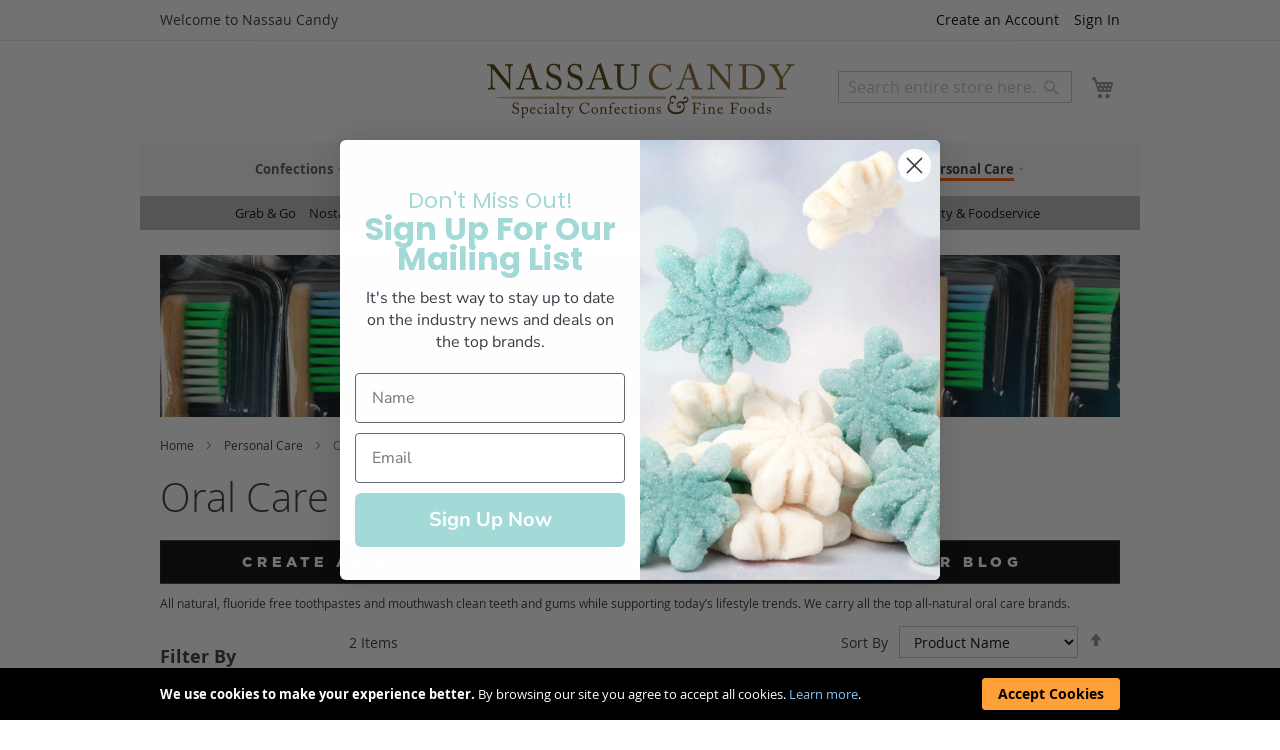

--- FILE ---
content_type: text/html; charset=UTF-8
request_url: https://www.nassaucandy.com/personal-care/oral-care.html
body_size: 18006
content:
<!DOCTYPE html>
<html lang="en">
    <head >
        <script>
    var BASE_URL = 'https\u003A\u002F\u002Fwww.nassaucandy.com\u002F';
    var require = {
        'baseUrl': 'https\u003A\u002F\u002Fwww.nassaucandy.com\u002Fstatic\u002Fversion1760563052\u002Ffrontend\u002FNassau\u002Fnctheme\u002Fen_US'
    };</script>        <meta charset="utf-8"/>
<meta name="title" content="Oral Care | Personal Care | Nassau Candy"/>
<meta name="description" content="All natural, fluoride free toothpastes and mouthwash clean teeth and gums while supporting today’s lifestyle trends."/>
<meta name="robots" content="INDEX,FOLLOW"/>
<meta name="viewport" content="width=device-width, initial-scale=1"/>
<meta name="format-detection" content="telephone=no"/>
<title>Oral Care | Personal Care | Nassau Candy</title>
<link  rel="stylesheet" type="text/css"  media="all" href="https://www.nassaucandy.com/static/version1760563052/frontend/Nassau/nctheme/en_US/css/styles-m.min.css" />
<link  rel="stylesheet" type="text/css"  media="screen and (min-width: 768px)" href="https://www.nassaucandy.com/static/version1760563052/frontend/Nassau/nctheme/en_US/css/styles-l.min.css" />
<link  rel="stylesheet" type="text/css"  media="print" href="https://www.nassaucandy.com/static/version1760563052/frontend/Nassau/nctheme/en_US/css/print.min.css" />
<link  rel="icon" href="https://www.nassaucandy.com/static/version1760563052/frontend/Nassau/nctheme/en_US/Magento_Theme/favicon.ico" />
<link  rel="icon" type="image/x-icon" href="https://www.nassaucandy.com/static/version1760563052/frontend/Nassau/nctheme/en_US/Magento_Theme/favicon.ico" />
<link  rel="shortcut icon" type="image/x-icon" href="https://www.nassaucandy.com/static/version1760563052/frontend/Nassau/nctheme/en_US/Magento_Theme/favicon.ico" />
<script  type="text/javascript"  src="https://www.nassaucandy.com/static/version1760563052/frontend/Nassau/nctheme/en_US/requirejs/require.js"></script>
<script  type="text/javascript"  src="https://www.nassaucandy.com/static/version1760563052/frontend/Nassau/nctheme/en_US/mage/requirejs/mixins.js"></script>
<script  type="text/javascript"  src="https://www.nassaucandy.com/static/version1760563052/frontend/Nassau/nctheme/en_US/requirejs-config.js"></script>
<link  rel="apple-touch-icon" href="https://www.nassaucandy.com/static/version1760563052/frontend/Nassau/nctheme/en_US/Magento_Theme/apple-touch-icon.png" />
<link  rel="canonical" href="https://www.nassaucandy.com/personal-care/oral-care.html" />
<meta name="p:domain_verify" content="0ef2dceaca2de7a65e4394b1c49cbba1"/>
        <script type="text/javascript" src="//widget.trustpilot.com/bootstrap/v5/tp.widget.bootstrap.min.js" async></script>    <!-- Google Tag Manager -->
    <script>(function(w,d,s,l,i){w[l]=w[l]||[];w[l].push({'gtm.start':
        new Date().getTime(),event:'gtm.js'});var f=d.getElementsByTagName(s)[0],
        j=d.createElement(s),dl=l!='dataLayer'?'&l='+l:'';j.async=true;j.src=
        'https://www.googletagmanager.com/gtm.js?id='+i+dl;f.parentNode.insertBefore(j,f);
        })(window,document,'script','dataLayer','GTM-KB4L8PV');
    </script>
    <!-- End Google Tag Manager -->
    <!-- GOOGLE Ads 874314332 --> 
    <script async src="https://www.googletagmanager.com/gtag/js?id=G-M4WJGRXQYK"></script>
    <script>
        window.dataLayer = window.dataLayer || []; 
        function gtag() { dataLayer.push(arguments); }

        gtag('js', new Date()); 
                gtag('config', 'AW-874314332', {'allow_enhanced_conversions':true});  // Google AdWords?
        gtag('config', 'G-M4WJGRXQYK'); // Google Analytics 4
    </script>
    <script type="text/x-magento-init">
        {
            "*": {
                "Magento_PageCache/js/form-key-provider": {}
            }
        }
    </script>
    </head>
    <body data-container="body" data-mage-init='{"loaderAjax": {}, "loader": { "icon": "https://www.nassaucandy.com/static/version1760563052/frontend/Nassau/nctheme/en_US/images/loader-2.gif"}}' id="html-body" class="page-with-filter page-products categorypath-personal-care-oral-care category-oral-care catalog-category-view page-layout-2columns-left">
        
<script type="text/x-magento-init">
    {
        "*": {
            "Magento_PageBuilder/js/widget-initializer": {
                "config": {"[data-content-type=\"slider\"][data-appearance=\"default\"]":{"Magento_PageBuilder\/js\/content-type\/slider\/appearance\/default\/widget":false},"[data-content-type=\"map\"]":{"Magento_PageBuilder\/js\/content-type\/map\/appearance\/default\/widget":false},"[data-content-type=\"row\"]":{"Magento_PageBuilder\/js\/content-type\/row\/appearance\/default\/widget":false},"[data-content-type=\"tabs\"]":{"Magento_PageBuilder\/js\/content-type\/tabs\/appearance\/default\/widget":false},"[data-content-type=\"slide\"]":{"Magento_PageBuilder\/js\/content-type\/slide\/appearance\/default\/widget":{"buttonSelector":".pagebuilder-slide-button","showOverlay":"hover","dataRole":"slide"}},"[data-content-type=\"banner\"]":{"Magento_PageBuilder\/js\/content-type\/banner\/appearance\/default\/widget":{"buttonSelector":".pagebuilder-banner-button","showOverlay":"hover","dataRole":"banner"}},"[data-content-type=\"buttons\"]":{"Magento_PageBuilder\/js\/content-type\/buttons\/appearance\/inline\/widget":false},"[data-content-type=\"products\"][data-appearance=\"carousel\"]":{"Magento_PageBuilder\/js\/content-type\/products\/appearance\/carousel\/widget":false}},
                "breakpoints": {"desktop":{"label":"Desktop","stage":true,"default":true,"class":"desktop-switcher","icon":"Magento_PageBuilder::css\/images\/switcher\/switcher-desktop.svg","conditions":{"min-width":"1024px"},"options":{"products":{"default":{"slidesToShow":"5"}}}},"tablet":{"conditions":{"max-width":"1024px","min-width":"768px"},"options":{"products":{"default":{"slidesToShow":"4"},"continuous":{"slidesToShow":"3"}}}},"mobile":{"label":"Mobile","stage":true,"class":"mobile-switcher","icon":"Magento_PageBuilder::css\/images\/switcher\/switcher-mobile.svg","media":"only screen and (max-width: 768px)","conditions":{"max-width":"768px","min-width":"640px"},"options":{"products":{"default":{"slidesToShow":"3"}}}},"mobile-small":{"conditions":{"max-width":"640px"},"options":{"products":{"default":{"slidesToShow":"2"},"continuous":{"slidesToShow":"1"}}}}}            }
        }
    }
</script>

<div class="cookie-status-message" id="cookie-status">
    The store will not work correctly in the case when cookies are disabled.</div>
<script type="text/x-magento-init">
    {
        "*": {
            "cookieStatus": {}
        }
    }
</script>

<script type="text/x-magento-init">
    {
        "*": {
            "mage/cookies": {
                "expires": null,
                "path": "\u002F",
                "domain": ".www.nassaucandy.com",
                "secure": false,
                "lifetime": "2592000"
            }
        }
    }
</script>
    <noscript>
        <div class="message global noscript">
            <div class="content">
                <p>
                    <strong>JavaScript seems to be disabled in your browser.</strong>
                    <span>
                        For the best experience on our site, be sure to turn on Javascript in your browser.                    </span>
                </p>
            </div>
        </div>
    </noscript>
    <div role="alertdialog"
         tabindex="-1"
         class="message global cookie"
         id="notice-cookie-block">
        <div role="document" class="content" tabindex="0">
            <p>
                <strong>We use cookies to make your experience better.</strong>
                <span>By browsing our site you agree to accept all cookies.                </span>
                <a href="https://www.nassaucandy.com/privacy-policy-cookie-restriction-mode/">Learn more</a>.            </p>
            <div class="actions">
                <button id="btn-cookie-allow" class="action allow primary">
                    <span>Accept Cookies</span>
                </button>
            </div>
        </div>
    </div>
    <script type="text&#x2F;javascript">var elemmMLR1Bdf = document.querySelector('div#notice-cookie-block');
if (elemmMLR1Bdf) {
elemmMLR1Bdf.style.display = 'none';
}</script>    <script type="text/x-magento-init">
        {
            "#notice-cookie-block": {
                "cookieNotices": {
                    "cookieAllowButtonSelector": "#btn-cookie-allow",
                    "cookieName": "user_allowed_save_cookie",
                    "cookieValue": {"1":1},
                    "cookieLifetime": 31536000,
                    "noCookiesUrl": "https\u003A\u002F\u002Fwww.nassaucandy.com\u002Fcookie\u002Findex\u002FnoCookies\u002F"
                }
            }
        }
    </script>

<script>
    window.cookiesConfig = window.cookiesConfig || {};
    window.cookiesConfig.secure = true;
</script><script>    require.config({
        map: {
            '*': {
                wysiwygAdapter: 'mage/adminhtml/wysiwyg/tiny_mce/tinymce4Adapter'
            }
        }
    });</script><script>
    require.config({
        paths: {
            googleMaps: 'https\u003A\u002F\u002Fmaps.googleapis.com\u002Fmaps\u002Fapi\u002Fjs\u003Fv\u003D3\u0026key\u003D'
        },
        config: {
            'Magento_PageBuilder/js/utils/map': {
                style: ''
            },
            'Magento_PageBuilder/js/content-type/map/preview': {
                apiKey: '',
                apiKeyErrorMessage: 'You\u0020must\u0020provide\u0020a\u0020valid\u0020\u003Ca\u0020href\u003D\u0027https\u003A\u002F\u002Fwww.nassaucandy.com\u002Fadminhtml\u002Fsystem_config\u002Fedit\u002Fsection\u002Fcms\u002F\u0023cms_pagebuilder\u0027\u0020target\u003D\u0027_blank\u0027\u003EGoogle\u0020Maps\u0020API\u0020key\u003C\u002Fa\u003E\u0020to\u0020use\u0020a\u0020map.'
            },
            'Magento_PageBuilder/js/form/element/map': {
                apiKey: '',
                apiKeyErrorMessage: 'You\u0020must\u0020provide\u0020a\u0020valid\u0020\u003Ca\u0020href\u003D\u0027https\u003A\u002F\u002Fwww.nassaucandy.com\u002Fadminhtml\u002Fsystem_config\u002Fedit\u002Fsection\u002Fcms\u002F\u0023cms_pagebuilder\u0027\u0020target\u003D\u0027_blank\u0027\u003EGoogle\u0020Maps\u0020API\u0020key\u003C\u002Fa\u003E\u0020to\u0020use\u0020a\u0020map.'
            },
        }
    });
</script>

<script>
    require.config({
        shim: {
            'Magento_PageBuilder/js/utils/map': {
                deps: ['googleMaps']
            }
        }
    });
</script>
<!-- Google Tag Manager (noscript) -->
<noscript>
    <iframe src="https://www.googletagmanager.com/ns.html?id=GTM-KB4L8PV"
        height="0" width="0" style="display:none;visibility:hidden">
    </iframe>
</noscript>
<!-- End Google Tag Manager (noscript) -->
<script type="text/javascript">
var featureFlags = require(['Nassau_Site/js/featureFlags'],function(featureFlags){
    featureFlags.init({
        isScanToCartEnabled: false    });
}); 
</script>






<script type="text/javascript">
    require(['Nassau_Site/js/customerDataCleanup']);
</script><div class="message global browser-not-supported">
    <div class="content">
      <p>Microsoft ended support for the web browser you are using. Please use a modern web browser such as: Chrome, Firefox, Safari and Edge.</p>
    </div>
</div>
<script>
  var isIE = window.document.documentMode;
  var isNotSupported = isIE;
  if (isNotSupported) {
    document.documentElement.classList.add('browser-not-supported');
  }
</script><div class="page-wrapper"><header class="page-header"><div class="panel wrapper"><div class="panel header"><ul class="header links"><li><a href="https://www.nassaucandy.com/customer/account/" id="idAiQweHpi" >My Account</a></li><li class="link authorization-link" data-label="or">
    <a href="https://www.nassaucandy.com/customer/account/login/referer/aHR0cHM6Ly93d3cubmFzc2F1Y2FuZHkuY29tL3BlcnNvbmFsLWNhcmUvb3JhbC1jYXJlLmh0bWw%2C/"        >Sign In</a>
</li>
<li class="item link compare" data-bind="scope: 'compareProducts'" data-role="compare-products-link">
    <a class="action compare no-display" title="Compare&#x20;Products"
       data-bind="attr: {'href': compareProducts().listUrl}, css: {'no-display': !compareProducts().count}"
    >
        Compare Products        <span class="counter qty" data-bind="text: compareProducts().countCaption"></span>
    </a>
</li>
<script type="text/x-magento-init">
{"[data-role=compare-products-link]": {"Magento_Ui/js/core/app": {"components":{"compareProducts":{"component":"Magento_Catalog\/js\/view\/compare-products"}}}}}
</script>
        <li class="greet welcome" data-bind="scope: 'customer'">
            <!-- ko if: customer().fullname  -->
            <strong>Welcome</strong>, <span data-bind="text: new String('%1').replace('%1', customer().firstname)"></span>

            <!-- /ko -->
            <!-- ko ifnot: customer().fullname  -->
            <span data-bind="html:'Welcome to Nassau Candy'"></span>
            <!-- /ko -->
        </li>
        <script type="text/x-magento-init">
        {
            "*": {
                "Magento_Ui/js/core/app": {
                    "components": {
                        "customer": {
                            "component": "Magento_Customer/js/view/customer"
                        }
                    }
                }
            }
        }
        </script>
    <li>
    <a class="scan-to-cart-link" href="/site/cart/scan">Scan to Cart</a>
</li>
<li>
    <a class="orderpad-link" href="/site/orderpad">My Reorder Pad</a>
</li><li class="link wishlist" data-bind="scope: 'wishlist'">
    <a href="https://www.nassaucandy.com/wishlist/">
        <span>My Wish List</span>
        <!-- ko if: wishlist().totalItemsCount -->
        <span data-bind="text: wishlist().totalItemsCount, css:{koBound:true}" class="count qty">&nbsp;</span>
        <!-- /ko -->

    </a>
</li>
<script type="text/x-magento-init">
    {
        "*": {
            "Magento_Ui/js/core/app": {
                "components": {
                    "wishlist": {
                        "component": "Magento_Wishlist/js/view/wishlist"
                    }
                }
            }
        }
    }

</script>
<li><a href="https://www.nassaucandy.com/registration/" id="idpmmB82oz" class="create_account" >Create an Account</a></li></ul><a class="action skip contentarea"
   href="#contentarea">
    <span>
        Skip to Content    </span>
</a>
</div></div><div class="header content"><span data-action="toggle-nav" class="action nav-toggle"><span>Toggle Nav</span></span>
<a
    class="logo"
    href="https://www.nassaucandy.com/"
    title="Nassau&#x20;Candy&#x20;&#x7C;&#x20;Wholesale&#x20;Candy&#x20;Distributor&#x20;&amp;&#x20;Fine&#x20;Food&#x20;Supplier"
    aria-label="store logo">
    <img src="https://www.nassaucandy.com/media/logo/default/logo.png"
         title="Nassau&#x20;Candy&#x20;&#x7C;&#x20;Wholesale&#x20;Candy&#x20;Distributor&#x20;&amp;&#x20;Fine&#x20;Food&#x20;Supplier"
         alt="Nassau&#x20;Candy&#x20;&#x7C;&#x20;Wholesale&#x20;Candy&#x20;Distributor&#x20;&amp;&#x20;Fine&#x20;Food&#x20;Supplier"
            width="309"            height="55"    />
</a>
<div data-block="minicart" class="minicart-wrapper">
    <a class="action showcart" href="https://www.nassaucandy.com/checkout/cart/"
       data-bind="scope: 'minicart_content'">
        <span class="text">My Cart</span>
        <span
            class="qty-badge"
            data-bind="css: { 
                koBound: true,
                empty: !!getCartParam('summary_count') == false 
            },
            text: getCartParam('summary_count'),
            attr: { title: $t('Items in Cart') }"
        >
        </span>
    </a>
            <div class="block block-minicart"
             data-role="dropdownDialog"
             data-mage-init='{"dropdownDialog":{
                "appendTo":"[data-block=minicart]",
                "triggerTarget":".showcart",
                "timeout": "2000",
                "closeOnMouseLeave": false,
                "closeOnEscape": true,
                "triggerClass":"active",
                "parentClass":"active",
                "buttons":[]}}'>
            <div id="minicart-content-wrapper" data-bind="scope: 'minicart_content'">
                <!-- ko template: getTemplate() --><!-- /ko -->
            </div>
                    </div>
        <script>
        window.checkout = {"shoppingCartUrl":"https:\/\/www.nassaucandy.com\/checkout\/cart\/","checkoutUrl":"https:\/\/www.nassaucandy.com\/checkout\/","updateItemQtyUrl":"https:\/\/www.nassaucandy.com\/checkout\/sidebar\/updateItemQty\/","removeItemUrl":"https:\/\/www.nassaucandy.com\/checkout\/sidebar\/removeItem\/","imageTemplate":"Magento_Catalog\/product\/image_with_borders","baseUrl":"https:\/\/www.nassaucandy.com\/","minicartMaxItemsVisible":5,"websiteId":"1","maxItemsToDisplay":10,"storeId":"1","storeGroupId":"1","customerLoginUrl":"https:\/\/www.nassaucandy.com\/customer\/account\/login\/referer\/aHR0cHM6Ly93d3cubmFzc2F1Y2FuZHkuY29tL3BlcnNvbmFsLWNhcmUvb3JhbC1jYXJlLmh0bWw%2C\/","isRedirectRequired":false,"autocomplete":"off","captcha":{"user_login":{"isCaseSensitive":true,"imageHeight":50,"imageSrc":"","refreshUrl":"https:\/\/www.nassaucandy.com\/captcha\/refresh\/","isRequired":false,"timestamp":1770126075}}};
    </script>
    <script type="text/x-magento-init">
    {
        "[data-block='minicart']": {
            "Magento_Ui/js/core/app": {"components":{"minicart_content":{"children":{"subtotal.container":{"children":{"subtotal":{"children":{"subtotal.totals":{"config":{"display_cart_subtotal_incl_tax":0,"display_cart_subtotal_excl_tax":1,"template":"Magento_Tax\/checkout\/minicart\/subtotal\/totals"},"component":"Magento_Tax\/js\/view\/checkout\/minicart\/subtotal\/totals"}},"component":"uiComponent","config":{"template":"Magento_Checkout\/minicart\/subtotal"}}},"component":"uiComponent","config":{"displayArea":"subtotalContainer"}},"item.renderer":{"component":"Magento_Checkout\/js\/view\/cart-item-renderer","config":{"displayArea":"defaultRenderer","template":"Magento_Checkout\/minicart\/item\/default"},"children":{"item.image":{"component":"Magento_Catalog\/js\/view\/image","config":{"template":"Magento_Catalog\/product\/image","displayArea":"itemImage"}},"checkout.cart.item.price.sidebar":{"component":"uiComponent","config":{"template":"Magento_Checkout\/minicart\/item\/price","displayArea":"priceSidebar"}}}},"extra_info":{"component":"uiComponent","config":{"displayArea":"extraInfo"}},"promotion":{"component":"uiComponent","config":{"displayArea":"promotion"}}},"config":{"itemRenderer":{"default":"defaultRenderer","simple":"defaultRenderer","virtual":"defaultRenderer"},"template":"Magento_Checkout\/minicart\/content"},"component":"Magento_Checkout\/js\/view\/minicart"}},"types":[]}        },
        "*": {
            "Magento_Ui/js/block-loader": "https://www.nassaucandy.com/static/version1760563052/frontend/Nassau/nctheme/en_US/images/loader-1.gif"
        }
    }
    </script>
</div>
<a class="action myaccount-shortcut" href="/customer/account">
  <span class="text">My Account</span>
</a><div class="block block-search">
    <div class="block block-title"><strong>Search</strong></div>
    <div class="block block-content">
        <form class="form minisearch" id="search_mini_form"
              action="https://www.nassaucandy.com/catalogsearch/result/" method="get">
            <div class="field search">
                <label class="label" for="search" data-role="minisearch-label">
                    <span>Search</span>
                </label>
                <div class="control">
                    <input id="search"
                           data-mage-init='{
                            "quickSearch": {
                                "formSelector": "#search_mini_form",
                                "url": "https://www.nassaucandy.com/search/ajax/suggest/",
                                "destinationSelector": "#search_autocomplete",
                                "minSearchLength": "2"
                            }
                        }'
                           type="text"
                           name="q"
                           value=""
                           placeholder="Search&#x20;entire&#x20;store&#x20;here..."
                           class="input-text"
                           maxlength="128"
                           role="combobox"
                           aria-haspopup="false"
                           aria-autocomplete="both"
                           autocomplete="off"
                           aria-expanded="false"/>
                    <div id="search_autocomplete" class="search-autocomplete"></div>
                                    </div>
            </div>
            <div class="actions">
                <button type="submit"
                        title="Search"
                        class="action search"
                        aria-label="Search"
                >
                    <span>Search</span>
                </button>
            </div>
        </form>
    </div>
</div>
<div id="selected-shipping-address-widget" data-bind="scope:'shippingAddressDisplay'">
  <!-- ko template: getTemplate() --><!-- /ko -->
</div>
<script type="text/x-magento-init">
{
    "*": { 
        "Magento_Ui/js/core/app": { 
            "components": {
                "shippingAddressDisplay": {
                    "component": "Nassau_Site/js/shippingAddressDisplay",
                    "template": "Nassau_Site/shippingAddressDisplay"
                }
            }
        }
    }
}
</script>
</div></header>    <div class="sections nav-sections">
                <div class="section-items nav-sections-items"
             data-mage-init='{"tabs":{"openedState":"active"}}'>
                                            <div class="section-item-title nav-sections-item-title"
                     data-role="collapsible">
                    <a class="nav-sections-item-switch"
                       data-toggle="switch" href="#store.menu">
                        Menu                    </a>
                </div>
                <div class="section-item-content nav-sections-item-content"
                     id="store.menu"
                     data-role="content">
                    
<nav aria-label="Primary Menu" class="navigation" data-action="navigation">
    <ul data-mage-init='{"menu":{"responsive":true, "expanded":true, "position":{"my":"left top","at":"left bottom"}}}'>
        <li  class="level0 nav-1 category-item first level-top parent"><a href="https://www.nassaucandy.com/confections.html"  class="level-top" ><span>Confections</span></a><ul class="level0 submenu"><li  class="level1 nav-1-1 category-item first"><a href="https://www.nassaucandy.com/confections/asian-candy.html" ><span>Asian Candy</span></a></li><li  class="level1 nav-1-2 category-item"><a href="https://www.nassaucandy.com/confections/better-for-you-sweets.html" ><span>Better For You Sweets</span></a></li><li  class="level1 nav-1-3 category-item"><a href="https://www.nassaucandy.com/confections/bulk-candy.html" ><span>Bulk Candy</span></a></li><li  class="level1 nav-1-4 category-item"><a href="https://www.nassaucandy.com/confections/bulk-chocolate.html" ><span>Bulk Chocolate</span></a></li><li  class="level1 nav-1-5 category-item"><a href="https://www.nassaucandy.com/confections/bulk-nuts-fruit-mixes.html" ><span>Bulk Nuts, Fruit &amp; Mixes</span></a></li><li  class="level1 nav-1-6 category-item"><a href="https://www.nassaucandy.com/confections/bulk-specialty-showcase-chocolate.html" ><span>Bulk Specialty Showcase Chocolate</span></a></li><li  class="level1 nav-1-7 category-item"><a href="https://www.nassaucandy.com/confections/bulk-toppings-melting-chocolate.html" ><span>Bulk Toppings &amp; Melting Chocolate</span></a></li><li  class="level1 nav-1-8 category-item"><a href="https://www.nassaucandy.com/confections/children-s-novelties.html" ><span>Children&#039;s Novelties</span></a></li><li  class="level1 nav-1-9 category-item"><a href="https://www.nassaucandy.com/confections/confectionery-tools.html" ><span>Confectionery Tools</span></a></li><li  class="level1 nav-1-10 category-item"><a href="https://www.nassaucandy.com/confections/count-goods-candy-bars-gum-mints.html" ><span>Count Goods, Candy Bars, Gum &amp; Mints</span></a></li><li  class="level1 nav-1-11 category-item"><a href="https://www.nassaucandy.com/confections/displays.html" ><span>Displays</span></a></li><li  class="level1 nav-1-12 category-item"><a href="https://www.nassaucandy.com/confections/freeze-dried.html" ><span>Freeze Dried</span></a></li><li  class="level1 nav-1-13 category-item"><a href="https://www.nassaucandy.com/confections/gourmet-bars-gifts-specialty-impulse.html" ><span>Gourmet Bars, Gifts &amp; Specialty Impulse</span></a></li><li  class="level1 nav-1-14 category-item"><a href="https://www.nassaucandy.com/confections/hispanic-candy.html" ><span>Hispanic Candy</span></a></li><li  class="level1 nav-1-15 category-item"><a href="https://www.nassaucandy.com/confections/nostalgia.html" ><span>Nostalgia</span></a></li><li  class="level1 nav-1-16 category-item"><a href="https://www.nassaucandy.com/confections/peg-bags-theater-boxes.html" ><span>Peg Bags &amp; Theater Boxes</span></a></li><li  class="level1 nav-1-17 category-item last"><a href="https://www.nassaucandy.com/confections/snacks-healthy-snacks.html" ><span>Snacks &amp; Healthy Snacks</span></a></li></ul></li><li  class="level0 nav-2 category-item level-top parent"><a href="https://www.nassaucandy.com/gourmet-food.html"  class="level-top" ><span>Gourmet Food</span></a><ul class="level0 submenu"><li  class="level1 nav-2-1 category-item first"><a href="https://www.nassaucandy.com/gourmet-food/baking-ingredients.html" ><span>Baking Ingredients</span></a></li><li  class="level1 nav-2-2 category-item"><a href="https://www.nassaucandy.com/gourmet-food/breakfast-honey-syrup.html" ><span>Breakfast, Honey &amp; Syrup</span></a></li><li  class="level1 nav-2-3 category-item"><a href="https://www.nassaucandy.com/gourmet-food/butter.html" ><span>Butter</span></a></li><li  class="level1 nav-2-4 category-item"><a href="https://www.nassaucandy.com/gourmet-food/charcuterie-salumi.html" ><span>Charcuterie &amp; Salumi</span></a></li><li  class="level1 nav-2-5 category-item"><a href="https://www.nassaucandy.com/gourmet-food/cheese.html" ><span>Cheese</span></a></li><li  class="level1 nav-2-6 category-item"><a href="https://www.nassaucandy.com/gourmet-food/coffee-tea-cocoa.html" ><span>Coffee, Tea &amp; Cocoa</span></a></li><li  class="level1 nav-2-7 category-item"><a href="https://www.nassaucandy.com/gourmet-food/crackers-bread-products.html" ><span>Crackers &amp; Bread Products</span></a></li><li  class="level1 nav-2-8 category-item"><a href="https://www.nassaucandy.com/gourmet-food/dips-spreads.html" ><span>Dips &amp; Spreads</span></a></li><li  class="level1 nav-2-9 category-item"><a href="https://www.nassaucandy.com/gourmet-food/ethnic.html" ><span>Ethnic</span></a></li><li  class="level1 nav-2-10 category-item"><a href="https://www.nassaucandy.com/gourmet-food/fish-products.html" ><span>Fish Products</span></a></li><li  class="level1 nav-2-11 category-item"><a href="https://www.nassaucandy.com/gourmet-food/gourmet-confections-cookies.html" ><span>Gourmet Confections &amp; Cookies</span></a></li><li  class="level1 nav-2-12 category-item"><a href="https://www.nassaucandy.com/gourmet-food/oils-vinegars.html" ><span>Oils &amp; Vinegars</span></a></li><li  class="level1 nav-2-13 category-item"><a href="https://www.nassaucandy.com/gourmet-food/pasta.html" ><span>Pasta</span></a></li><li  class="level1 nav-2-14 category-item"><a href="https://www.nassaucandy.com/gourmet-food/prepared-food.html" ><span>Prepared Food</span></a></li><li  class="level1 nav-2-15 category-item"><a href="https://www.nassaucandy.com/gourmet-food/preserves-spreads-accompaniments.html" ><span>Preserves, Spreads &amp; Accompaniments</span></a></li><li  class="level1 nav-2-16 category-item"><a href="https://www.nassaucandy.com/gourmet-food/rice-grains.html" ><span>Rice &amp; Grains</span></a></li><li  class="level1 nav-2-17 category-item"><a href="https://www.nassaucandy.com/gourmet-food/salad-toppers.html" ><span>Salad Toppers</span></a></li><li  class="level1 nav-2-18 category-item"><a href="https://www.nassaucandy.com/gourmet-food/sauces-salsas-condiments-dressings-marinades.html" ><span>Sauces, Salsas, Condiments, Dressings &amp; Marinades</span></a></li><li  class="level1 nav-2-19 category-item"><a href="https://www.nassaucandy.com/gourmet-food/shipper-displays.html" ><span>Shipper Displays</span></a></li><li  class="level1 nav-2-20 category-item"><a href="https://www.nassaucandy.com/gourmet-food/snack-bars.html" ><span>Snack Bars</span></a></li><li  class="level1 nav-2-21 category-item"><a href="https://www.nassaucandy.com/gourmet-food/snacks-healthy-snacks.html" ><span>Snacks &amp; Healthy Snacks</span></a></li><li  class="level1 nav-2-22 category-item"><a href="https://www.nassaucandy.com/gourmet-food/soup-soup-mixes.html" ><span>Soup &amp; Soup Mixes</span></a></li><li  class="level1 nav-2-23 category-item"><a href="https://www.nassaucandy.com/gourmet-food/spices.html" ><span>Spices</span></a></li><li  class="level1 nav-2-24 category-item"><a href="https://www.nassaucandy.com/gourmet-food/vegetables-olives-pickles.html" ><span>Vegetables, Olives &amp; Pickles</span></a></li><li  class="level1 nav-2-25 category-item last"><a href="https://www.nassaucandy.com/gourmet-food/yogurt-cream.html" ><span>Yogurt &amp; Cream</span></a></li></ul></li><li  class="level0 nav-3 category-item level-top parent"><a href="https://www.nassaucandy.com/nuts-fruit-mixes.html"  class="level-top" ><span>Nuts, Fruit &amp; Mixes</span></a><ul class="level0 submenu"><li  class="level1 nav-3-1 category-item first"><a href="https://www.nassaucandy.com/nuts-fruit-mixes/dried-fruits-veggies.html" ><span>Dried Fruits &amp; Veggies</span></a></li><li  class="level1 nav-3-2 category-item"><a href="https://www.nassaucandy.com/nuts-fruit-mixes/glace.html" ><span>Glacé</span></a></li><li  class="level1 nav-3-3 category-item"><a href="https://www.nassaucandy.com/nuts-fruit-mixes/granola.html" ><span>Granola</span></a></li><li  class="level1 nav-3-4 category-item"><a href="https://www.nassaucandy.com/nuts-fruit-mixes/nuts-seeds.html" ><span>Nuts &amp; Seeds</span></a></li><li  class="level1 nav-3-5 category-item last"><a href="https://www.nassaucandy.com/nuts-fruit-mixes/trail-snack-mixes.html" ><span>Trail &amp; Snack Mixes</span></a></li></ul></li><li  class="level0 nav-4 category-item level-top parent"><a href="https://www.nassaucandy.com/beverages.html"  class="level-top" ><span>Beverages</span></a><ul class="level0 submenu"><li  class="level1 nav-4-1 category-item first"><a href="https://www.nassaucandy.com/beverages/cocktail-mixes.html" ><span>Cocktail Mixes</span></a></li><li  class="level1 nav-4-2 category-item"><a href="https://www.nassaucandy.com/beverages/cocoa.html" ><span>Cocoa</span></a></li><li  class="level1 nav-4-3 category-item"><a href="https://www.nassaucandy.com/beverages/coffee.html" ><span>Coffee</span></a></li><li  class="level1 nav-4-4 category-item"><a href="https://www.nassaucandy.com/beverages/dairy-substitute.html" ><span>Dairy Substitute</span></a></li><li  class="level1 nav-4-5 category-item"><a href="https://www.nassaucandy.com/beverages/energy-drinks.html" ><span>Energy Drinks</span></a></li><li  class="level1 nav-4-6 category-item"><a href="https://www.nassaucandy.com/beverages/juice-water.html" ><span>Juice &amp; Water</span></a></li><li  class="level1 nav-4-7 category-item"><a href="https://www.nassaucandy.com/beverages/specialty-soda.html" ><span>Specialty Soda</span></a></li><li  class="level1 nav-4-8 category-item"><a href="https://www.nassaucandy.com/beverages/tea.html" ><span>Tea</span></a></li><li  class="level1 nav-4-9 category-item"><a href="https://www.nassaucandy.com/beverages/wellness-tonics.html" ><span>Wellness Tonics</span></a></li><li  class="level1 nav-4-10 category-item last"><a href="https://www.nassaucandy.com/beverages/protein-shakes.html" ><span>Protein Shakes</span></a></li></ul></li><li  class="level0 nav-5 category-item level-top parent"><a href="https://www.nassaucandy.com/perishable.html"  class="level-top" ><span>Refrigerated</span></a><ul class="level0 submenu"><li  class="level1 nav-5-1 category-item first"><a href="https://www.nassaucandy.com/perishable/accompaniments.html" ><span>Accompaniments</span></a></li><li  class="level1 nav-5-2 category-item"><a href="https://www.nassaucandy.com/perishable/butter.html" ><span>Butter</span></a></li><li  class="level1 nav-5-3 category-item"><a href="https://www.nassaucandy.com/perishable/charcuterie-salumi.html" ><span>Charcuterie &amp; Salumi</span></a></li><li  class="level1 nav-5-4 category-item"><a href="https://www.nassaucandy.com/perishable/cheese.html" ><span>Cheese</span></a></li><li  class="level1 nav-5-5 category-item"><a href="https://www.nassaucandy.com/perishable/dips-spreads-dressing-sauces.html" ><span>Dips, Spreads, Dressing &amp; Sauces</span></a></li><li  class="level1 nav-5-6 category-item"><a href="https://www.nassaucandy.com/perishable/fresh-pasta.html" ><span>Fresh Pasta</span></a></li><li  class="level1 nav-5-7 category-item"><a href="https://www.nassaucandy.com/perishable/olive-bar.html" ><span>Olive Bar</span></a></li><li  class="level1 nav-5-8 category-item"><a href="https://www.nassaucandy.com/perishable/seafood.html" ><span>Seafood</span></a></li><li  class="level1 nav-5-9 category-item last"><a href="https://www.nassaucandy.com/perishable/yogurt-cream.html" ><span>Yogurt &amp; Cream</span></a></li></ul></li><li  class="level0 nav-6 category-item level-top parent"><a href="https://www.nassaucandy.com/household-care.html"  class="level-top" ><span>Household Care</span></a><ul class="level0 submenu"><li  class="level1 nav-6-1 category-item first"><a href="https://www.nassaucandy.com/household-care/air-fresheners-candles-incense.html" ><span>Air Fresheners, Candles &amp; Incense</span></a></li><li  class="level1 nav-6-2 category-item"><a href="https://www.nassaucandy.com/household-care/cleansers-detergent-soap.html" ><span>Cleansers, Detergent &amp; Soap</span></a></li><li  class="level1 nav-6-3 category-item"><a href="https://www.nassaucandy.com/household-care/essential-oils.html" ><span>Essential Oils</span></a></li><li  class="level1 nav-6-4 category-item"><a href="https://www.nassaucandy.com/household-care/household-natural-living.html" ><span>Household &amp; Natural Living</span></a></li><li  class="level1 nav-6-5 category-item last"><a href="https://www.nassaucandy.com/household-care/laundry-detergent-products.html" ><span>Laundry Detergent &amp; Products</span></a></li></ul></li><li  class="level0 nav-7 category-item last level-top parent"><a href="https://www.nassaucandy.com/personal-care.html"  class="level-top" ><span>Personal Care</span></a><ul class="level0 submenu"><li  class="level1 nav-7-1 category-item first"><a href="https://www.nassaucandy.com/personal-care/bath.html" ><span>Bath</span></a></li><li  class="level1 nav-7-2 category-item"><a href="https://www.nassaucandy.com/personal-care/body-facial-skin-care.html" ><span>Body &amp; Facial Skin Care</span></a></li><li  class="level1 nav-7-3 category-item"><a href="https://www.nassaucandy.com/personal-care/essential-oils.html" ><span>Essential Oils</span></a></li><li  class="level1 nav-7-4 category-item"><a href="https://www.nassaucandy.com/personal-care/hair-care.html" ><span>Hair Care</span></a></li><li  class="level1 nav-7-5 category-item"><a href="https://www.nassaucandy.com/personal-care/health-care.html" ><span>Health Care</span></a></li><li  class="level1 nav-7-6 category-item"><a href="https://www.nassaucandy.com/personal-care/household-natural-living.html" ><span>Household &amp; Natural Living</span></a></li><li  class="level1 nav-7-7 category-item"><a href="https://www.nassaucandy.com/personal-care/oral-care.html" ><span>Oral Care</span></a></li><li  class="level1 nav-7-8 category-item"><a href="https://www.nassaucandy.com/personal-care/shaving.html" ><span>Shaving</span></a></li><li  class="level1 nav-7-9 category-item last"><a href="https://www.nassaucandy.com/personal-care/soaps-deodorant.html" ><span>Soaps &amp; Deodorant</span></a></li></ul></li>            </ul>
</nav>
<nav aria-label="Secondary Menu" class="navigation secondary-navigation" data-action="navigation">
    <ul data-mage-init='{"menu":{"responsive":true, "expanded":true, "position":{"my":"left top","at":"left bottom"}}}'>
            <li  class="level0 nav-1 first level-top"><a href="https://www.nassaucandy.com/grabandgo/"  class="level-top" ><span>Grab &amp; Go</span></a></li><li  class="level0 nav-2 level-top"><a href="https://www.nassaucandy.com/nostalgia/"  class="level-top" ><span>Nostalgia</span></a></li><li  class="level0 nav-3 level-top"><a href="https://www.nassaucandy.com/glutenfree/"  class="level-top" ><span>Gluten Free</span></a></li><li  class="level0 nav-4 level-top"><a href="https://www.nassaucandy.com/organic/"  class="level-top" ><span>Organic</span></a></li><li  class="level0 nav-5 level-top"><a href="https://www.nassaucandy.com/whatsnew/"  class="level-top" ><span>What&#039;s New</span></a></li><li  class="level0 nav-6 level-top parent"><span   class="level-top" ><span>Regional</span></span><ul class="level0 submenu"><li  class="level1 nav-6-1 first"><a href="https://www.nassaucandy.com/florida/" ><span>Florida</span></a></li><li  class="level1 nav-6-2"><a href="https://www.nassaucandy.com/newyork/" ><span>New York</span></a></li><li  class="level1 nav-6-3 last"><a href="https://www.nassaucandy.com/san-francisco/" ><span>San Francisco</span></a></li></ul></li><li  class="level0 nav-7 level-top"><a href="https://www.nassaucandy.com/island-natural/"  class="level-top" ><span>Island Natural</span></a></li><li  class="level0 nav-8 level-top"><a href="https://www.nassaucandy.com/pennsylvania-dutch-candies/"  class="level-top" ><span>PA Dutch Candies</span></a></li><li  class="level0 nav-9 last level-top"><a href="https://www.nassaucandy.com/food-service-welcome/"  class="level-top" ><span>Hospitality &amp; Foodservice</span></a></li>    </ul>
</nav>
                </div>
                                            <div class="section-item-title nav-sections-item-title"
                     data-role="collapsible">
                    <a class="nav-sections-item-switch"
                       data-toggle="switch" href="#store.links">
                        Account                    </a>
                </div>
                <div class="section-item-content nav-sections-item-content"
                     id="store.links"
                     data-role="content">
                    <!-- Account links -->                </div>
                                    </div>
    </div>
<div class="top-container"><div class="category-image"><img src="https://www.nassaucandy.com/media/catalog/category/personal_care_oral_landing.jpg" alt="Oral&#x20;Care" title="Oral&#x20;Care" class="image" /></div></div><div class="breadcrumbs">
    <ul class="items">
                    <li class="item home">
                            <a href="https://www.nassaucandy.com/"
                   title="Go to Home Page">
                    Home                </a>
                        </li>
                    <li class="item category686">
                            <a href="https://www.nassaucandy.com/personal-care.html"
                   title="">
                    Personal Care                </a>
                        </li>
                    <li class="item category695">
                            <strong>Oral Care</strong>
                        </li>
            </ul>
</div>
<main id="maincontent" class="page-main"><a id="contentarea" tabindex="-1"></a>
<div class="page-title-wrapper">
    <h1 class="page-title"
             id="page-title-heading"                             aria-labelledby="page-title-heading toolbar-amount"
            >
            <span class="base" data-ui-id="page-title-wrapper" >Oral Care</span>    </h1>
    </div>
<div class="page messages"><div data-placeholder="messages"></div>
<div data-bind="scope: 'messages'">
    <!-- ko if: cookieMessages && cookieMessages.length > 0 -->
    <div aria-atomic="true" role="alert" data-bind="foreach: { data: cookieMessages, as: 'message' }" class="messages">
        <div data-bind="attr: {
            class: 'message-' + message.type + ' ' + message.type + ' message',
            'data-ui-id': 'message-' + message.type
        }">
            <div data-bind="html: $parent.prepareMessageForHtml(message.text)"></div>
        </div>
    </div>
    <!-- /ko -->

    <!-- ko if: messages().messages && messages().messages.length > 0 -->
    <div aria-atomic="true" role="alert" class="messages" data-bind="foreach: {
        data: messages().messages, as: 'message'
    }">
        <div data-bind="attr: {
            class: 'message-' + message.type + ' ' + message.type + ' message',
            'data-ui-id': 'message-' + message.type
        }">
            <div data-bind="html: $parent.prepareMessageForHtml(message.text)"></div>
        </div>
    </div>
    <!-- /ko -->
</div>
<script type="text/x-magento-init">
    {
        "*": {
            "Magento_Ui/js/core/app": {
                "components": {
                        "messages": {
                            "component": "Magento_Theme/js/view/messages"
                        }
                    }
                }
            }
    }
</script>
</div><div class="category-view">    <div class="category-cms">
        <script src='https://cas.zma.gs/624c5d157826497d85c97c9b/ssr/containers/ee27b932-34dc-41e7-a6c0-311dce403a97/init.js'></script>
<p style="font-size: 12px;">All natural, fluoride free toothpastes and mouthwash clean teeth and gums while supporting today’s lifestyle trends.  We carry all the top all-natural oral care brands.</p>    </div>
</div><div class="columns"><div class="column main"><input name="form_key" type="hidden" value="SRRLodAeCSkfLpYG" /><script type="text/x-magento-init">
    {
        "*": {
            "Magento_Customer/js/section-config": {
                "sections": {"stores\/store\/switch":["*"],"stores\/store\/switchrequest":["*"],"directory\/currency\/switch":["*"],"*":["messages"],"customer\/account\/logout":["*","recently_viewed_product","recently_compared_product","persistent"],"customer\/account\/loginpost":["*","featureflags"],"customer\/account\/createpost":["*"],"customer\/account\/editpost":["*"],"customer\/ajax\/login":["checkout-data","cart","captcha"],"catalog\/product_compare\/add":["compare-products"],"catalog\/product_compare\/remove":["compare-products"],"catalog\/product_compare\/clear":["compare-products"],"sales\/guest\/reorder":["cart"],"sales\/order\/reorder":["cart"],"checkout\/cart\/add":["cart","directory-data"],"checkout\/cart\/delete":["cart"],"checkout\/cart\/updatepost":["cart"],"checkout\/cart\/updateitemoptions":["cart"],"checkout\/cart\/couponpost":["cart"],"checkout\/cart\/estimatepost":["cart"],"checkout\/cart\/estimateupdatepost":["cart"],"checkout\/onepage\/saveorder":["cart","checkout-data","last-ordered-items"],"checkout\/sidebar\/removeitem":["cart"],"checkout\/sidebar\/updateitemqty":["cart"],"rest\/*\/v1\/carts\/*\/payment-information":["cart","last-ordered-items","captcha"],"rest\/*\/v1\/guest-carts\/*\/payment-information":["cart","captcha"],"rest\/*\/v1\/guest-carts\/*\/selected-payment-method":["cart","checkout-data"],"rest\/*\/v1\/carts\/*\/selected-payment-method":["cart","checkout-data"],"multishipping\/checkout\/overviewpost":["cart"],"persistent\/index\/unsetcookie":["persistent"],"review\/product\/post":["review"],"wishlist\/index\/add":["wishlist"],"wishlist\/index\/remove":["wishlist"],"wishlist\/index\/updateitemoptions":["wishlist"],"wishlist\/index\/update":["wishlist"],"wishlist\/index\/cart":["wishlist","cart"],"wishlist\/index\/fromcart":["wishlist","cart"],"wishlist\/index\/allcart":["wishlist","cart"],"wishlist\/shared\/allcart":["wishlist","cart"],"wishlist\/shared\/cart":["cart"],"site\/cart\/quickadd":["cart"]},
                "clientSideSections": ["checkout-data","cart-data"],
                "baseUrls": ["https:\/\/www.nassaucandy.com\/"],
                "sectionNames": ["messages","customer","compare-products","last-ordered-items","cart","directory-data","captcha","loggedAsCustomer","persistent","review","wishlist","featureFlags","recently_viewed_product","recently_compared_product","product_data_storage"]            }
        }
    }
</script>
<script type="text/x-magento-init">
    {
        "*": {
            "Magento_Customer/js/customer-data": {
                "sectionLoadUrl": "https\u003A\u002F\u002Fwww.nassaucandy.com\u002Fcustomer\u002Fsection\u002Fload\u002F",
                "expirableSectionLifetime": 60,
                "expirableSectionNames": ["cart","persistent"],
                "cookieLifeTime": "2592000",
                "updateSessionUrl": "https\u003A\u002F\u002Fwww.nassaucandy.com\u002Fcustomer\u002Faccount\u002FupdateSession\u002F"
            }
        }
    }
</script>
<script type="text/x-magento-init">
    {
        "*": {
            "Magento_Customer/js/invalidation-processor": {
                "invalidationRules": {
                    "website-rule": {
                        "Magento_Customer/js/invalidation-rules/website-rule": {
                            "scopeConfig": {
                                "websiteId": "1"
                            }
                        }
                    }
                }
            }
        }
    }
</script>
<script type="text/x-magento-init">
    {
        "body": {
            "pageCache": {"url":"https:\/\/www.nassaucandy.com\/page_cache\/block\/render\/id\/695\/","handles":["default","catalog_category_view","catalog_category_view_type_layered","catalog_category_view_type_layered_without_children","catalog_category_view_displaymode_products_and_page","catalog_category_view_id_695"],"originalRequest":{"route":"catalog","controller":"category","action":"view","uri":"\/personal-care\/oral-care.html"},"versionCookieName":"private_content_version"}        }
    }
</script>
<script type="text/javascript">
            console.log('Please go to "Stores => Settings => Configuration" and configure your LiveChat account.');
    </script>
        <div data-mage-init='{"shipsFromNewYorkSummary":{}}'></div>
        <div class="toolbar toolbar-products foobarbaz" data-mage-init='{"productListToolbarForm":{"mode":"product_list_mode","direction":"product_list_dir","order":"product_list_order","limit":"product_list_limit","modeDefault":"grid","directionDefault":"asc","orderDefault":"name","limitDefault":64,"url":"https:\/\/www.nassaucandy.com\/personal-care\/oral-care.html","formKey":"SRRLodAeCSkfLpYG","post":false}}'>
                        <div class="modes">
                    </div>
        
        <p class="toolbar-amount" id="toolbar-amount">
            <span class="toolbar-number">2</span> Items    </p>
<script type="text/javascript">document.body.classList.add('page-with-filter');</script>
<div class="toolbar-sorter sorter">
    <label class="sorter-label" for="sorter">Sort By</label>
    <select id="sorter" data-role="sorter" class="sorter-options">
                    <option value="position"
                                >
                Position            </option>
                    <option value="name"
                                    selected="selected"
                                >
                Product Name            </option>
                    <option value="sku"
                                >
                SKU            </option>
                    <option value="brand"
                                >
                Brand            </option>
                    <option value="product_grid_priority"
                                >
                Product Grid Priority            </option>
            </select>
            <a title="Set&#x20;Descending&#x20;Direction"
           href="#"
           class="action sorter-action sort-asc"
           data-role="direction-switcher"
           data-value="desc">
            <span>Set Descending Direction</span>
        </a>
    </div>


            </div>
    <script type="text/x-magento-init">
    {
        "body": {
            "addToWishlist": {"productType":["simple","virtual","downloadable","bundle","grouped","configurable"]}        }
    }
</script>
        <div class="products wrapper grid products-grid">
        <ol class="products list items product-items"> 
                            <li class="item product product-item">                <div class="product-item-info" data-container="product-grid">
                    <a href="https://www.nassaucandy.com/dr-bronner-s-toothpaste-ppmnt-trvl-sz-1oz.html" tabindex="-1">
<span class="product-image-container"
      style="width:240px;">
    <span class="product-image-wrapper"
          style="padding-bottom: 125%;">
        <img class="product-image-photo"
                          src="https://res.cloudinary.com/nassau-candy/image/upload/c_fit,w_240,h_300,f_auto/v1581620511/916596.jpg"
             width=""
             height=""
             alt="DR. BRONNER&#39;S  TRAVEL SIZE PEPPERMINT 1 OZ TOOTHPASTE"/></span>
</span>
</a>
                    <div class="product details product-item-details" data-mage-init='{"cartQty":{"sku":"916596"}}'>
                        <div class="product sku product-item-sku">
                            <div class="sku">
                                <span>916596</span>
                                                            </div>
                            <button 
    class='action towishlist' 
    data-action='add-to-wishlist' 
    data-mage-init='{"wishlistToggle":{"productId":"39260"}}' 
    ><span/></button>                            <div class='stock-status' data-mage-init='{"stockStatus":{"sku":"916596"}}'></div>
                            <button 
    data-mage-init='{"quickadd":{"sku":"916596","title":"DR. BRONNER&#39;S  TRAVEL SIZE PEPPERMINT 1 OZ TOOTHPASTE","packInfo":{"units":[{"description":"SALES PER BOX","qty":"12"},{"description":"BOXES PER CASE","qty":"8"}],"note":"","isInnersDisabled":false},"notices":[]}}' 
    class='action quickadd touch'
    title='Add to Cart'
    aria-haspopup='dialog' 
    aria-controls='quickadd-modal'
    id='grid-39260'></button>                        </div>
                        <div class="qty-in-cart"><span class='qty'></span> in Cart</div>
                        <h2 class="product name product-item-name">
                            <!-- The image serves as the primary link to the product for a screen reader -->
                            <a class="product-item-link" href="https://www.nassaucandy.com/dr-bronner-s-toothpaste-ppmnt-trvl-sz-1oz.html">DR. BRONNER&#39;S  TRAVEL SIZE PEPPERMINT 1 OZ TOOTHPASTE</a>
                        </h2>
                                                <div class="product-item-inner">
                                                    </div>
                    </div>
                </div>
                                            </li><li class="item product product-item">                <div class="product-item-info" data-container="product-grid">
                    <a href="https://www.nassaucandy.com/jason-power-smile-anti-cvty-wtng-gel-tp-6oz.html" tabindex="-1">
<span class="product-image-container"
      style="width:240px;">
    <span class="product-image-wrapper"
          style="padding-bottom: 125%;">
        <img class="product-image-photo"
                          src="https://res.cloudinary.com/nassau-candy/image/upload/c_fit,w_240,h_300,f_auto/v1584122860/937590.jpg"
             width=""
             height=""
             alt="JASON POWER SMILE ANTI-CAVITY &amp; WHITENING GEL TOOTHPASTE 6 OZ TUBE"/></span>
</span>
</a>
                    <div class="product details product-item-details" data-mage-init='{"cartQty":{"sku":"937590"}}'>
                        <div class="product sku product-item-sku">
                            <div class="sku">
                                <span>937590</span>
                                                            </div>
                            <button 
    class='action towishlist' 
    data-action='add-to-wishlist' 
    data-mage-init='{"wishlistToggle":{"productId":"39403"}}' 
    ><span/></button>                            <div class='stock-status' data-mage-init='{"stockStatus":{"sku":"937590"}}'></div>
                            <button 
    data-mage-init='{"quickadd":{"sku":"937590","title":"JASON POWER SMILE ANTI-CAVITY & WHITENING GEL TOOTHPASTE 6 OZ TUBE","packInfo":{"units":[{"description":"SALES PER BOX","qty":"1"},{"description":"BOXES PER CASE","qty":"24"}],"note":"","isInnersDisabled":false},"notices":[]}}' 
    class='action quickadd touch'
    title='Add to Cart'
    aria-haspopup='dialog' 
    aria-controls='quickadd-modal'
    id='grid-39403'></button>                        </div>
                        <div class="qty-in-cart"><span class='qty'></span> in Cart</div>
                        <h2 class="product name product-item-name">
                            <!-- The image serves as the primary link to the product for a screen reader -->
                            <a class="product-item-link" href="https://www.nassaucandy.com/jason-power-smile-anti-cvty-wtng-gel-tp-6oz.html">JASON POWER SMILE ANTI-CAVITY &amp; WHITENING GEL TOOTHPASTE 6 OZ TUBE</a>
                        </h2>
                                                <div class="product-item-inner">
                                                    </div>
                    </div>
                </div>
                </li>                    </ol>
    </div>
        <div class="toolbar toolbar-products foobarbaz" data-mage-init='{"productListToolbarForm":{"mode":"product_list_mode","direction":"product_list_dir","order":"product_list_order","limit":"product_list_limit","modeDefault":"grid","directionDefault":"asc","orderDefault":"name","limitDefault":64,"url":"https:\/\/www.nassaucandy.com\/personal-care\/oral-care.html","formKey":"SRRLodAeCSkfLpYG","post":false}}'>
                        <div class="modes">
                    </div>
        
        

        
    
        
        
    
    
<div class="field limiter">
    <label class="label" for="limiter">
        <span>Show</span>
    </label>
    <div class="control">
        <select id="limiter" data-role="limiter" class="limiter-options">
                            <option value="16"
                    >
                    16                </option>
                            <option value="32"
                    >
                    32                </option>
                            <option value="64"
                                            selected="selected"
                    >
                    64                </option>
                    </select>
    </div>
    <span class="limiter-text">per page</span>
</div>
    </div>
            <script type="text/x-magento-init">{"[data-role=tocart-form], .form.map.checkout": {"catalogAddToCart": {}}}</script>
    <script type="text/x-magento-init">
    {
        "body": {
            "requireCookie": {"noCookieUrl":"https:\/\/www.nassaucandy.com\/cookie\/index\/noCookies\/","triggers":[".action.towishlist"],"isRedirectCmsPage":true}        }
    }
</script>
</div><div class="sidebar sidebar-main">
   <!--<script>require(['filterItems'],function(_){}) </script>-->
    <div class="block filter">
        <h2 class="block-title filter-title">Filter By</h2>
        <div class="block-content filter-content">
            
                                                                        <strong role="heading" aria-level="2" class="block-subtitle filter-subtitle">Shopping Options</strong>
                    <div class="filter-options" id="narrow-by-list" data-role="content">
                                                                                                            <h3 class="filter-options-title">Priced By</h3>
                        <div class="filter-options-content">
                            <!-- JS for <filter-items-component/> is in ./view.phtml -->
<div class="filter-items-component" data-mage-init='{"filterItems":{"items":[{"label":"Priced per piece","count":2,"url":"https:\/\/www.nassaucandy.com\/personal-care\/oral-care.html?package_type=6336"}]}}'></div>                        </div>
                                                                                                                                                                                            <h3 class="filter-options-title">Brand</h3>
                        <div class="filter-options-content">
                            <!-- JS for <filter-items-component/> is in ./view.phtml -->
<div class="filter-items-component" data-mage-init='{"filterItems":{"items":[{"label":"DR. BRONNER\u0027S","count":1,"url":"https:\/\/www.nassaucandy.com\/personal-care\/oral-care.html?brand=9288"},{"label":"JASON","count":1,"url":"https:\/\/www.nassaucandy.com\/personal-care\/oral-care.html?brand=9314"}]}}'></div>                        </div>
                                                                                            <h3 class="filter-options-title">Packaging</h3>
                        <div class="filter-options-content">
                            <!-- JS for <filter-items-component/> is in ./view.phtml -->
<div class="filter-items-component" data-mage-init='{"filterItems":{"items":[{"label":"Box","count":1,"url":"https:\/\/www.nassaucandy.com\/personal-care\/oral-care.html?packaging=8919"},{"label":"Counter Display","count":1,"url":"https:\/\/www.nassaucandy.com\/personal-care\/oral-care.html?packaging=8929"},{"label":"Tube","count":1,"url":"https:\/\/www.nassaucandy.com\/personal-care\/oral-care.html?packaging=8944"}]}}'></div>                        </div>
                                                                                                                                                                                            <h3 class="filter-options-title">Color</h3>
                        <div class="filter-options-content">
                            <!-- JS for <filter-items-component/> is in ./view.phtml -->
<div class="filter-items-component" data-mage-init='{"filterItems":{"items":[{"label":"Blue","count":1,"url":"https:\/\/www.nassaucandy.com\/personal-care\/oral-care.html?edible_color=8795"},{"label":"White","count":1,"url":"https:\/\/www.nassaucandy.com\/personal-care\/oral-care.html?edible_color=8806"}]}}'></div>                        </div>
                                                                                                                                                                                            <h3 class="filter-options-title">Kosher</h3>
                        <div class="filter-options-content">
                            <!-- JS for <filter-items-component/> is in ./view.phtml -->
<div class="filter-items-component" data-mage-init='{"filterItems":{"items":[{"label":"No","count":2,"url":"https:\/\/www.nassaucandy.com\/personal-care\/oral-care.html?kosher=6203"}]}}'></div>                        </div>
                                                                                            <h3 class="filter-options-title">Refrigerated</h3>
                        <div class="filter-options-content">
                            <!-- JS for <filter-items-component/> is in ./view.phtml -->
<div class="filter-items-component" data-mage-init='{"filterItems":{"items":[{"label":"No","count":2,"url":"https:\/\/www.nassaucandy.com\/personal-care\/oral-care.html?perishable=6337"}]}}'></div>                        </div>
                                                                                                                                            <h3 class="filter-options-title">Shopping Highlights</h3>
                        <div class="filter-options-content">
                            <!-- JS for <filter-items-component/> is in ./view.phtml -->
<div class="filter-items-component" data-mage-init='{"filterItems":{"items":[{"label":"Island Natural","count":2,"url":"https:\/\/www.nassaucandy.com\/personal-care\/oral-care.html?shop_highlights=9404"}]}}'></div>                        </div>
                                                            </div>
                    </div>
    </div>
</div><div class="sidebar sidebar-additional"><div>
<!-- product compare disabled. -->
</div>
    <div class="block block-wishlist" data-bind="scope: 'wishlist'">
    <div data-bind="css: {koBound: true }"> <!-- prevents stuff from being shown which scope is still being bound -->
        <div class="block-title">
            <strong>My Wish List</strong>
            <div class="block-loading">Loading...</div>
            <!-- ko if: wishlist().counter && wishlist().counter.length > 0 -->
            <span class="counter">
                <span data-bind="text: wishlist().counter"></span> total
            </span>
            <!-- /ko -->
        </div>
        <div class="block-content">
            <!-- ko if: wishlist().counter -->
                <strong class="subtitle">Last Added Items...</strong>
                <ol class="product-items no-display" id="wishlist-sidebar" data-bind="foreach: wishlist().items, css: {'no-display': null}">
                    <li class="product-item">
                        <div class="product-item-info">
                            <a class="product-item-photo" data-bind="attr: { href: product_url, title: product_name }">
                                <!-- ko template: {name: $data.image.template, data: $data.image} --><!-- /ko -->
                            </a>
                        </div>
                    </li>
                </ol>
                <div class="actions-toolbar no-display" data-bind="css: {'no-display': null}">
                    <div class="primary">
                        <a class="action details"
                           href="https://www.nassaucandy.com/wishlist/"
                           title="Go to Wish List"><span>Go to Wish List</span></a>
                    </div>
                </div>
            <!-- /ko -->
            <!-- ko ifnot: wishlist().counter -->
                <div class="empty">You have no items in your wish list.</div>
            <!-- /ko -->
        </div>
</div>
    </div>
<script type="text/x-magento-init">
    {
        "*": {
            "Magento_Ui/js/core/app": {
                "components": {
                    "wishlist": {
                        "component": "Magento_Wishlist/js/view/wishlist"
                    }
                }
            }
        }
    }
</script>
</div></div></main><footer class="page-footer"><div class="footer content"><div 
    class="trustpilot-widget" 
    data-locale="en-US" 
    data-template-id="54ad5defc6454f065c28af8b" 
    data-businessunit-id="601ad14b10b9ec00016ab7ab" 
    data-style-height="240px" 
    data-style-width="100%" 
    data-theme="light" 
    data-tags="SelectedReview" 
    data-review-languages="en"
>
    <a href="https://www.trustpilot.com/review/nassaucandy.com" target="_blank" rel="noopener">Trustpilot</a>
</div><div class="footer-container-1"><div>Our affiliate companies:</div>
<div class="additional-sites">
<a href="http://www.nccustom.com/"  target="_blank"><img width="342px" height="112px" src="https://res.cloudinary.com/nassau-candy/image/upload/f_auto/q_auto:eco/c_fit,w_342/v1625072122/logos/NC_Custom_Logo.png" loading="lazy" alt="NC Custom company logo"/></a>
<a href="http://amusemints.com/" target="_blank"><img width="187px" height="112px" src="https://res.cloudinary.com/nassau-candy/image/upload/f_auto/q_auto:eco/c_fit,w_187/v1625072979/logos/Amusemints_Logo.png" loading="lazy" alt="Amusemints company logo"/></a>
<a href="https://www.aceusa.net/" target="_blank"><img width="187px" height="112px" src="https://res.cloudinary.com/nassau-candy/image/upload/f_auto/q_auto:eco/c_fit,w_187/v1625072326/logos/Ace_Logo.png"  loading="lazy" alt="ACE USA company logo"/></a>
</div><div>
    <button type="button" class="klaviyo_form_trigger action primary">Subscribe to newsletter for exclusive offers</button>
</div>
</div><ul class="footer links"><li class="nav item"><a href="https://www.nassaucandy.com/contact/">Contact Us</a></li><li class="nav item"><a href="https://www.nassaucandy.com/about-us/">About Us</a></li><li class="nav item"><a href="https://www.nassaucandy.com/delivery-information/">Delivery Information</a></li><li class="nav item"><a href="https://www.nassaucandy.com/faq/">Help &amp; FAQs</a></li><li class="nav item"><a href="https://www.nassaucandy.com/press/">Press</a></li><li class="nav item"><a href="https://workforcenow.adp.com/mascsr/default/mdf/recruitment/recruitment.html?cid=5e2ffa09-e13f-4495-b27a-51cc23870349&amp;ccId=19000101_000001&amp;lang=en_US" target="_blank">Careers</a></li><li class="nav item"><a href="https://www.nassaucandy.com/reviews/">Reviews</a></li><li class="nav item"><a href="https://www.nassaucandy.com/site/vendor/application/">Become a Vendor</a></li></ul><ul class="footer links"><li class="nav item"><a href="https://www.nassaucandy.com/site/payment/">Make a Payment</a></li><li class="nav item"><a href="https://www.nassaucandy.com/privacy-policy-cookie-restriction-mode/">Privacy Policy</a></li><li class="nav item"><a href="https://www.nassaucandy.com/terms-of-use/">Terms of Use</a></li><li class="nav item"><a href="https://www.nassaucandy.com/uhc-transparency-in-coverage/">UHC Transparency in Coverage</a></li></ul><div class="footer-container-1"><div class="social-links">
<a href="https://www.facebook.com/NassauCandy" aria-label="Visit Nassau Candy on Facebook (opens in a new window)" class="Footernav-social-icon" target="_blank" rel="noopener">
<svg version="1.1" id="Layer_1" xmlns="http://www.w3.org/2000/svg" xmlns:xlink="http://www.w3.org/1999/xlink" x="0px" y="0px"
	 viewBox="0 0 144 144" style="enable-background:new 0 0 144 144;" xml:space="preserve" focusable="false">
	<style type="text/css">.st38{fill:#FFFFFF;} .st85{fill:#314A7E;}</style>
	<g>
		<ellipse transform="matrix(0.4029 -0.9153 0.9153 0.4029 -22.7084 108.9356)" class="st85" cx="72.13" cy="71.87" rx="69.13" ry="69.13"></ellipse>
		<path class="st38" d="M89.65,71.9H78.19v40.86H61.21V71.9h-8.08V57.46h8.08v-9.34c0-6.68,3.17-17.14,17.14-17.14l12.58,0.05v14.01
			H81.8c-1.5,0-3.6,0.75-3.6,3.93v8.49h12.94L89.65,71.9z M89.65,71.9"></path>
	</g>
</svg>
</a>
<a href="https://www.instagram.com/nassau.candy" aria-label="Visit Nassau Candy on Instagram (opens in a new window)" class="Footernav-social-icon" target="_blank" rel="noopener">
<svg version="1.1" id="instagram-icon" xmlns="http://www.w3.org/2000/svg" xmlns:xlink="http://www.w3.org/1999/xlink" x="0px" y="0px"
	 viewBox="0 0 144 144" style="enable-background:new 0 0 144 144;" xml:space="preserve">
<style type="text/css">
	.st0{clip-path:url(#SVGID_2_);fill:url(#SVGID_3_);}
	.st38{fill:#FFFFFF;}
</style>
<g>
	<g>
		<radialGradient id="SVGID_2_" cx="62.5154" cy="160.4027" r="160.3356" gradientUnits="userSpaceOnUse">
			<stop  offset="0" style="stop-color:#FFC658"></stop>
			<stop  offset="0.3656" style="stop-color:#F62B37"></stop>
			<stop  offset="0.6398" style="stop-color:#C82091"></stop>
			<stop  offset="0.9892" style="stop-color:#3542E0"></stop>
		</radialGradient>
		<path style="fill-rule:evenodd;clip-rule:evenodd;fill:url(#SVGID_2_);" d="M140.51,64.02c0.65,5.44,0.65,10.93,0,16.37
			c-3.78,31.61-28.7,56.53-60.31,60.31c-5.44,0.65-10.93,0.65-16.37,0C32.23,136.92,7.31,112,3.53,80.39
			c-0.65-5.44-0.65-10.93,0-16.37C7.31,32.41,32.23,7.5,63.84,3.72c5.44-0.65,10.93-0.65,16.37,0
			C111.82,7.5,136.74,32.41,140.51,64.02z"></path>
	</g>
</g>
<g>
	<path class="st38" d="M117.09,49.39c-0.62-6.03-2.92-11.36-7.41-15.64c-4.71-4.5-10.48-6.49-16.8-6.82
		c-10.77-0.59-36.34-0.96-45.32,0.51c-10.26,1.67-16.98,7.66-19.82,17.79c-2.18,7.8-1.75,43.72-0.48,51.43
		c1.74,10.54,7.96,17.29,18.4,19.98c7.23,1.87,42.75,1.63,50.71,0.33c10.55-1.7,17.33-7.9,20.07-18.32
		C118.55,90.66,117.82,56.61,117.09,49.39z M108.65,95.18c-1.23,8-6.54,12.96-14.58,13.84c-7.39,0.81-40.4,1.26-47.25-0.66
		c-6.55-1.83-10.3-6.34-11.39-12.94c-1.04-6.3-1.3-37.8-0.01-46.24c1.21-7.93,6.52-12.88,14.52-13.78
		c8.12-0.91,37.32-1.01,45.1,0.18c7.98,1.23,12.94,6.55,13.81,14.61C109.66,57.7,109.89,87.09,108.65,95.18z M72.03,48.73
		c-12.97-0.01-23.5,10.5-23.5,23.48c-0.01,12.97,10.5,23.5,23.48,23.5c12.97,0.01,23.5-10.5,23.5-23.48
		C95.51,59.26,85,48.73,72.03,48.73z M71.87,87.39c-8.39-0.08-15.13-6.94-15.05-15.33c0.07-8.39,6.94-15.13,15.33-15.05
		c8.39,0.07,15.13,6.94,15.06,15.33C87.12,80.73,80.26,87.47,71.87,87.39z M101.94,47.84c-0.01,3.04-2.48,5.49-5.51,5.49
		c-3.04-0.01-5.49-2.48-5.49-5.51c0.01-3.04,2.48-5.49,5.51-5.49C99.49,42.33,101.94,44.8,101.94,47.84z"></path>
</g>
</svg>
</a>
<a href="https://twitter.com/nassaucandy" aria-label="Visit Nassau Candy on X (opens in a new window)" class="Footernav-social-icon" target="_blank" rel="noopener">
<svg version="1.1" id="Layer_1" xmlns="http://www.w3.org/2000/svg" xmlns:xlink="http://www.w3.org/1999/xlink" x="0px" y="0px"
	 viewBox="0 0 144 144" style="enable-background:new 0 0 144 144;" xml:space="preserve">
<style type="text/css">
	.st91{fill:#FFFFFF;}
</style>
<g>
	<path d="M72,141C33.95,141,3,110.04,3,71.97C3,33.87,34,2.98,72.19,3c37.97,0.02,68.83,31.07,68.81,69.22
		C140.97,110.07,109.95,141,72,141z M27.79,31.92c11.36,14.85,22.54,29.48,33.77,44.17c-10.64,12.17-21.23,24.28-31.99,36.59
		c4.71,0,9.13,0,13.68,0c8.17-9.33,16.4-18.73,24.71-28.23c7.28,9.5,14.47,18.91,21.61,28.24c9.18,0,18.23,0,27.57,0
		c-11.82-15.63-23.49-31.07-35.21-46.57c9.93-11.36,19.83-22.67,29.89-34.18c-4.77,0-9.21,0-13.67,0
		c-7.5,8.57-14.98,17.11-22.57,25.78C69,49.02,62.52,40.45,56.05,31.92C46.68,31.92,37.41,31.92,27.79,31.92z"/>
	<path class="st91" d="M27.79,31.92c9.61,0,18.89,0,28.26,0c6.46,8.54,12.95,17.1,19.52,25.79c7.58-8.66,15.07-17.21,22.57-25.78
		c4.46,0,8.89,0,13.67,0c-10.06,11.51-19.96,22.82-29.89,34.18c11.72,15.5,23.4,30.94,35.21,46.57c-9.34,0-18.39,0-27.57,0
		c-7.14-9.33-14.34-18.73-21.61-28.24c-8.31,9.5-16.55,18.9-24.71,28.23c-4.54,0-8.96,0-13.68,0c10.76-12.3,21.35-24.42,31.99-36.59
		C50.33,61.39,39.15,46.77,27.79,31.92z M100.95,104.46C84.45,82.65,68.15,61.1,51.97,39.7c-2.81,0-5.39,0-8.19,0
		c16.62,21.72,33.09,43.26,49.54,64.76C95.82,104.46,98.23,104.46,100.95,104.46z"/>
	<path d="M100.95,104.46c-2.72,0-5.14,0-7.64,0C76.86,82.96,60.39,61.42,43.77,39.7c2.81,0,5.39,0,8.19,0
		C68.15,61.1,84.46,82.65,100.95,104.46z"/>
</g>
</svg>
</a>
<a href="https://www.linkedin.com/company/nassau-candy-distributors-inc." aria-label="Visit Nassau Candy on Linked-In (opens in a new window)"  class="Footernav-social-icon" target="_blank" rel="noopener">
<svg version="1.1" id="linkedin-icon" xmlns="http://www.w3.org/2000/svg" xmlns:xlink="http://www.w3.org/1999/xlink" x="0px" y="0px"
	 viewBox="0 0 144 144" style="enable-background:new 0 0 144 144;" xml:space="preserve">
	<style type="text/css">.st89{fill:#005983;} .st90{fill:#F1F2F2;}</style>
	<g>
		<ellipse transform="matrix(0.161 -0.9869 0.9869 0.161 -10.0961 132.0141)" class="st89" cx="72.6" cy="71.95" rx="69.05" ry="69.05"></ellipse>
		<g>
			<path class="st90" d="M112.28,77.46v27.48H96.35V79.3c0-6.44-2.3-10.84-8.07-10.84c-4.4,0-7.02,2.96-8.17,5.83
				c-0.42,1.02-0.53,2.45-0.53,3.88v26.77H63.64c0,0,0.21-43.43,0-47.93h15.94v6.79c-0.03,0.05-0.08,0.11-0.11,0.16h0.11v-0.16
				c2.12-3.26,5.89-7.92,14.36-7.92C104.42,55.89,112.28,62.74,112.28,77.46L112.28,77.46z M46.97,33.91c-5.45,0-9.02,3.58-9.02,8.28
				c0,4.6,3.46,8.28,8.81,8.28h0.1c5.56,0,9.01-3.68,9.01-8.28C55.78,37.49,52.43,33.91,46.97,33.91L46.97,33.91z M38.9,104.94h15.93
				V57.01H38.9V104.94z M38.9,104.94"></path>
		</g>
	</g>
</svg>
</a>
<a href="/blog" class="Footernav-social-icon" aria-label="Navigate to Nassau Candy Blog">
<svg version="1.1" id="blog-icon" xmlns="http://www.w3.org/2000/svg" xmlns:xlink="http://www.w3.org/1999/xlink" x="0px" y="0px"
	 viewBox="0 0 144 144" style="enable-background:new 0 0 144 144;" xml:space="preserve">
	<style type="text/css">.st87{fill:#27AAE1;} .st88{fill:#FEF6E4;}</style>
	<g><circle class="st87" cx="72.13" cy="72" r="69"></circle></g>
	<path class="st88" d="M95,38H49c-8.84,0-16,7.16-16,16v24c0,8.84,7.16,16,16,16h15l-8,16l24-16h15c8.84,0,16-7.16,16-16V54
		C111,45.16,103.84,38,95,38z M54,72c-3.31,0-6-2.69-6-6c0-3.31,2.69-6,6-6s6,2.69,6,6C60,69.31,57.31,72,54,72z M72,72
		c-3.31,0-6-2.69-6-6c0-3.31,2.69-6,6-6s6,2.69,6,6C78,69.31,75.31,72,72,72z M90,72c-3.31,0-6-2.69-6-6c0-3.31,2.69-6,6-6
		s6,2.69,6,6C96,69.31,93.31,72,90,72z"></path>
</svg>
</a>
</div></div><small class="copyright">
    <span>Copyright © 2017-2026 Nassau Candy. All rights reserved.</span>
</small>
</div></footer><script type="text/x-magento-init">
        {
            "*": {
                "Magento_Ui/js/core/app": {
                    "components": {
                        "storage-manager": {
                            "component": "Magento_Catalog/js/storage-manager",
                            "appendTo": "",
                            "storagesConfiguration" : {"recently_viewed_product":{"requestConfig":{"syncUrl":"https:\/\/www.nassaucandy.com\/catalog\/product\/frontend_action_synchronize\/"},"lifetime":"1000","allowToSendRequest":null},"recently_compared_product":{"requestConfig":{"syncUrl":"https:\/\/www.nassaucandy.com\/catalog\/product\/frontend_action_synchronize\/"},"lifetime":"1000","allowToSendRequest":null},"product_data_storage":{"updateRequestConfig":{"url":"https:\/\/www.nassaucandy.com\/rest\/default\/V1\/products-render-info"},"requestConfig":{"syncUrl":"https:\/\/www.nassaucandy.com\/catalog\/product\/frontend_action_synchronize\/"},"allowToSendRequest":null}}                        }
                    }
                }
            }
        }
</script>
<script>
if(document.getElementsByClassName('authorization-link')[0].textContent.indexOf("Sign In") == -1){
   document.getElementsByClassName('create_account')[0].parentNode.style.display = 'none';
} else {
  document.getElementsByClassName('create_account')[0].parentNode.style.display = 'block';
}
</script>

<!-- Hotjar Tracking Code for https://www.nassaucandy.com/ TEST --> 
<script> (function(h,o,t,j,a,r){ h.hj=h.hj||function(){(h.hj.q=h.hj.q||[]).push(arguments)}; h._hjSettings={hjid:3632586,hjsv:6}; a=o.getElementsByTagName('head')[0]; r=o.createElement('script');r.async=1; r.src=t+h._hjSettings.hjid+j+h._hjSettings.hjsv; a.appendChild(r); })(window,document,'https://static.hotjar.com/c/hotjar-','.js?sv='); </script>

<script src="https://data.fastroptimize.io/0a67bcb0-50da-80f7-8002-b515638c6216/analytics/init.js" async defer></script><script type="text/javascript">{
                                const authLink = document.getElementsByClassName('authorization-link')[0];
                                const isSignedIn = authLink.textContent.indexOf("Sign In") == -1;
                                const root = document.documentElement;
                                root.className += isSignedIn ? ' signed-in' : ' signed-out';
                            }</script><div id="goto-top-of-page-component" data-bind="scope:'gotoTopOfPageComponent'">
    <!-- ko template: getTemplate() --><!-- /ko -->
</div>
<script type="text/x-magento-init">
{
    "#goto-top-of-page-component": {
        "Magento_Ui/js/core/app": {
            "components": {
                "gotoTopOfPageComponent": {
                    "component": "Nassau_Site/js/gotoTopOfPageComponent",
                    "template": "Nassau_Site/gotoTopOfPageComponent"
                }
            }
        }
    }
}
</script><script type="text/javascript">
                                require(['jquery','fixedPositionToolbar'], function($, fpt) {
                                    var $el = $('header.page-header');
                                    fpt({always:true, mediaQuery:'(max-width: 640px)'},$el[0]);
                                });
                            </script><script type="text/javascript">require(['Nassau_Site/js/above-title-image']);</script><script async type="text/javascript" 
    src="https://static.klaviyo.com/onsite/js/klaviyo.js?company_id=RrBede"></script>

<script type="text/javascript">
    document.querySelector(".klaviyo_form_trigger")?.addEventListener('click', function () {
        window._klOnsite = window._klOnsite || [];
        window._klOnsite.push(['openForm', "XxTBPt"]);
	});
    var contactButton = document.querySelector(".klaviyo_contact_trigger");
    if (contactButton) {
        contactButton.addEventListener('click', function () {
            window._klOnsite = window._klOnsite || [];
            window._klOnsite.push(['openForm', "XxTBPt"]);
	    });
    }

    require([
        'Magento_Customer/js/customer-data'
    ], function(customerData) {
        var pushed = false;
        var customer = customerData.get('customer');
        customer.subscribe(function() {
            if (pushed) return;
            var email = customer().email;
            if (email) {
                window._klOnsite = window._klOnsite || [];
                window._klOnsite.push(['identify', { '$email' : email }]);
                pushed = true;
            }
        });
    });
</script>
</div>    </body>
</html>


--- FILE ---
content_type: text/html
request_url: https://cas.zma.gs/624c5d157826497d85c97c9b/ssr/containers/ee27b932-34dc-41e7-a6c0-311dce403a97/experiences/c4e75196-6b63-81df-8005-8e42f1dfa48b/variants/6f9526c5-a791-81d0-8004-bdae426083d5/scene0.html
body_size: 1424
content:
<svg viewBox="-771 -441 2160 147" version="1.1" xmlns="http://www.w3.org/2000/svg" xmlns:xlink="http://www.w3.org/1999/xlink" fill="none"><style>
@font-face {
    font-family: &#x27;GothamBlack&#x27;;
    font-style: normal;
    font-weight: 400;
    font-display: block;
    src: url(https://images.getfastr.com/b0/04/d5531de24cb0a5352029bd4485d7.woff) format(&#x27;woff&#x27;);
  }
@font-face {
    font-family: &#x27;GothamBlack&#x27;;
    font-style: normal;
    font-weight: 400;
    font-display: block;
    src: url(https://images.getfastr.com/b0/04/d5531de24cb0a5352029bd4485d7.woff) format(&#x27;woff&#x27;);
  }</style><g id="shape-FFUUID-d8a33b76-bfd1-8034-8004-bdae4940cf52" shape-type="frame"><fastr-data-actions></fastr-data-actions><defs><clipPath class="frame-clip-def frame-clip" id="frame-clip-d8a33b76-bfd1-8034-8004-bdae4940cf52-FFUUID-d8a33b76-bfd1-8034-8004-bdae4940cf52-c4e75196-6b63-81df-8005-8e42f1dfa48b"><rect rx="0" ry="0" style="fill:#FFFFFF;fill-opacity:1" x="-771" y="-441" width="2160" height="147" transform="matrix(1.000000, 0.000000, 0.000000, 1.000000, 0.000000, 0.000000)"></rect></clipPath></defs><g clip-path="url(#frame-clip-d8a33b76-bfd1-8034-8004-bdae4940cf52-FFUUID-d8a33b76-bfd1-8034-8004-bdae4940cf52-c4e75196-6b63-81df-8005-8e42f1dfa48b)" fill="none"><clipPath class="frame-clip-def frame-clip" id="frame-clip-d8a33b76-bfd1-8034-8004-bdae4940cf52-FFUUID-d8a33b76-bfd1-8034-8004-bdae4940cf52-c4e75196-6b63-81df-8005-8e42f1dfa48b"><rect rx="0" ry="0" style="fill:#FFFFFF;fill-opacity:1" x="-771" y="-441" width="2160" height="147" transform="matrix(1.000000, 0.000000, 0.000000, 1.000000, 0.000000, 0.000000)"></rect></clipPath><g class="fills" id="fills-FFUUID-FFUUID-d8a33b76-bfd1-8034-8004-bdae4940cf52"><rect rx="0" ry="0" style="fill:#FFFFFF;fill-opacity:1" x="-771" y="-441" transform="matrix(1.000000, 0.000000, 0.000000, 1.000000, 0.000000, 0.000000)" width="2160" height="147" class="frame-background"></rect></g><g class="frame-children"><g id="shape-FFUUID-d8a33b76-bfd1-8034-8004-bdb0dd3cf7bf" shape-type="rect" aria-label="rectangle"><fastr-data-actions></fastr-data-actions><defs></defs><g class="fills" id="fills-FFUUID-FFUUID-d8a33b76-bfd1-8034-8004-bdb0dd3cf7bf"><rect rx="0" ry="0" style="fill:#000000;fill-opacity:1" x="-771" y="-415.9999999999998" transform="matrix(1.000000, 0.000000, 0.000000, 1.000000, 0.000000, 0.000000)" width="2160" height="96.99999999999915"></rect></g></g><g class="fastr-effect-wrapper"><fastr-effect rotation="10" scale="105" type="scale" duration="500" opacity="50" pulse="3" trigger-type="mouseover" pause="0" effect-id="8d07994a-3af7-806c-8005-0c21839ff13c"></fastr-effect><g id="shape-FFUUID-d8a33b76-bfd1-8034-8004-bdb139ab83c8" shape-type="text"><fastr-data-actions></fastr-data-actions><fastr-interactions><fastr-interaction url="https://www.nassaucandy.com/site/account/prequalify/" target="_top" type="open-url" click-bounding-box="enabled" trigger="click"></fastr-interaction></fastr-interactions><defs><pattern patternUnits="userSpaceOnUse" x="-672" y="-386.99999999999994" height="46.99999999999994" width="726" data-loading="false" id="fill-0-FFUUID-d8a33b76-bfd1-8034-8004-bdb139ab83c8"><g><rect style="fill:#ffffff;fill-opacity:1" width="726" height="46.99999999999994"></rect></g></pattern></defs><g><foreignObject y="-386.99999999999994" transform="matrix(1.000000, 0.000000, 0.000000, 1.000000, 0.000000, 0.000000)" data-mapping="{}" overflow="visible" width="726" data-colors="#000000" id="d8a33b76-bfd1-8034-8004-bdb139ab83c8" x="-672" height="46.99999999999994"><style>.text-node { background-clip: text;
                           -webkit-background-clip: text;</style><div class="root rich-text" style="height:46.99999999999994px;width:726px;font-family:sourcesanspro;display:flex;white-space:break-spaces;align-items:flex-start" xmlns="http://www.w3.org/1999/xhtml"><div class="paragraph-set" style="display:inline-flex;flex-direction:column;justify-content:inherit;min-width:100%;margin-right:1px;vertical-align:top"><p class="paragraph" style="font-size:32px;line-height:1.2;margin:0;text-align:center" dir="auto"><span class="text-node" style="text-transform:none;color:rgba(255, 255, 255, 1);caret-color:rgba(255, 255, 255, 1);overflow-wrap:initial;line-break:auto;white-space:break-spaces;text-rendering:geometricPrecision;--font-id:custom-f8a41a4f-6e20-8005-8002-b56ed4ad9628;--fills:[[&quot;^ &quot;,&quot;~:fill-color&quot;,&quot;#ffffff&quot;,&quot;~:fill-opacity&quot;,1]];letter-spacing:10px;font-size:32px;font-family:&quot;GothamBlack&quot;;font-style:normal;font-weight:400">CREATE AN ACCOUNT </span></p></div></div></foreignObject></g></g></g><g class="fastr-effect-wrapper"><fastr-effect rotation="10" scale="105" type="scale" duration="500" opacity="50" pulse="3" trigger-type="mouseover" pause="0" effect-id="8d07994a-3af7-806c-8005-0c21b34fcf04"></fastr-effect><g id="shape-FFUUID-d8a33b76-bfd1-8034-8004-bdd1eaf76acb" shape-type="text"><fastr-data-actions></fastr-data-actions><fastr-interactions><fastr-interaction code="window._klOnsite = window._klOnsite || []; window._klOnsite.push([&#x27;openForm&#x27;, &#x27;XxTBPt&#x27;]);" type="execute-js" click-bounding-box="enabled" trigger="click"></fastr-interaction></fastr-interactions><defs><pattern patternUnits="userSpaceOnUse" x="73.00000000000003" y="-386.99999999999994" height="46.99999999999994" width="582" data-loading="false" id="fill-0-FFUUID-d8a33b76-bfd1-8034-8004-bdd1eaf76acb"><g><rect style="fill:#ffffff;fill-opacity:1" width="582" height="46.99999999999994"></rect></g></pattern></defs><g><foreignObject y="-386.99999999999994" transform="matrix(1.000000, 0.000000, 0.000000, 1.000000, 0.000000, 0.000000)" data-mapping="{}" overflow="visible" width="582" data-colors="#000000" id="d8a33b76-bfd1-8034-8004-bdd1eaf76acb" x="73.00000000000003" height="46.99999999999994"><style>.text-node { background-clip: text;
                           -webkit-background-clip: text;</style><div class="root rich-text" style="height:46.99999999999994px;width:582px;font-family:sourcesanspro;display:flex;white-space:break-spaces;align-items:flex-start" xmlns="http://www.w3.org/1999/xhtml"><div class="paragraph-set" style="display:inline-flex;flex-direction:column;justify-content:inherit;min-width:100%;margin-right:1px;vertical-align:top"><p class="paragraph" style="font-size:32px;line-height:1.2;margin:0;text-align:center" dir="auto"><span class="text-node" style="text-transform:none;color:rgba(255, 255, 255, 1);caret-color:rgba(255, 255, 255, 1);overflow-wrap:initial;line-break:auto;white-space:break-spaces;text-rendering:geometricPrecision;--font-id:custom-f8a41a4f-6e20-8005-8002-b56ed4ad9628;--fills:[[&quot;^ &quot;,&quot;~:fill-color&quot;,&quot;#ffffff&quot;,&quot;~:fill-opacity&quot;,1]];letter-spacing:10px;font-size:32px;font-family:&quot;GothamBlack&quot;;font-style:normal;font-weight:400">SUBSCRIBE</span></p></div></div></foreignObject></g></g></g><g class="fastr-effect-wrapper"><fastr-effect rotation="10" scale="105" type="scale" duration="500" opacity="50" pulse="2" trigger-type="mouseover" pause="0" effect-id="8d07994a-3af7-806c-8005-0c2164743b02"></fastr-effect><g id="shape-FFUUID-d8a33b76-bfd1-8034-8004-bdd1fb3ce3ef" shape-type="text"><fastr-data-actions></fastr-data-actions><fastr-interactions><fastr-interaction url="https://www.nassaucandy.com/blog" target="_top" type="open-url" click-bounding-box="enabled" trigger="click"></fastr-interaction></fastr-interactions><defs><pattern patternUnits="userSpaceOnUse" x="674" y="-386.99999999999994" height="46.99999999999994" width="582" data-loading="false" id="fill-0-FFUUID-d8a33b76-bfd1-8034-8004-bdd1fb3ce3ef"><g><rect style="fill:#ffffff;fill-opacity:1" width="582" height="46.99999999999994"></rect></g></pattern></defs><g><foreignObject y="-386.99999999999994" transform="matrix(1.000000, 0.000000, 0.000000, 1.000000, 0.000000, 0.000000)" data-mapping="{}" overflow="visible" width="582" data-colors="#000000" id="d8a33b76-bfd1-8034-8004-bdd1fb3ce3ef" x="674" height="46.99999999999994"><style>.text-node { background-clip: text;
                           -webkit-background-clip: text;</style><div class="root rich-text" style="height:46.99999999999994px;width:582px;font-family:sourcesanspro;display:flex;white-space:break-spaces;align-items:flex-start" xmlns="http://www.w3.org/1999/xhtml"><div class="paragraph-set" style="display:inline-flex;flex-direction:column;justify-content:inherit;min-width:100%;margin-right:1px;vertical-align:top"><p class="paragraph" style="font-size:32px;line-height:1.2;margin:0;text-align:center" dir="auto"><span class="text-node" style="text-transform:none;color:rgba(255, 255, 255, 1);caret-color:rgba(255, 255, 255, 1);overflow-wrap:initial;line-break:auto;white-space:break-spaces;text-rendering:geometricPrecision;--font-id:custom-f8a41a4f-6e20-8005-8002-b56ed4ad9628;--fills:[[&quot;^ &quot;,&quot;~:fill-color&quot;,&quot;#ffffff&quot;,&quot;~:fill-opacity&quot;,1]];letter-spacing:10px;font-size:32px;font-family:&quot;GothamBlack&quot;;font-style:normal;font-weight:400">READ OUR BLOG</span></p></div></div></foreignObject></g></g></g><g id="shape-FFUUID-d8a33b76-bfd1-8034-8004-bdd3cf61a5d6" shape-type="path" aria-label="path"><fastr-data-actions></fastr-data-actions><defs></defs><g class="fills" id="fills-FFUUID-FFUUID-d8a33b76-bfd1-8034-8004-bdd3cf61a5d6"><path rx="0" ry="0" d="M86.000,-396.000L86.000,-341.000"></path></g><g id="strokes-FFUUID-d8a33b76-bfd1-8034-8004-bdd3cf61a5d6" class="strokes"><g class="stroke-shape"><defs></defs><path rx="0" ry="0" style="fill:none;fill-opacity:none;stroke-width:4;stroke:#ffffff;stroke-opacity:1;stroke-dasharray:" d="M86.000,-396.000L86.000,-341.000"></path></g></g></g><g id="shape-FFUUID-d8a33b76-bfd1-8034-8004-bdd3fa59bba9" shape-type="path" aria-label="path"><fastr-data-actions></fastr-data-actions><defs></defs><g class="fills" id="fills-FFUUID-FFUUID-d8a33b76-bfd1-8034-8004-bdd3fa59bba9"><path rx="0" ry="0" d="M642.000,-396.000L642.000,-341.000"></path></g><g id="strokes-FFUUID-d8a33b76-bfd1-8034-8004-bdd3fa59bba9" class="strokes"><g class="stroke-shape"><defs></defs><path rx="0" ry="0" style="fill:none;fill-opacity:none;stroke-width:4;stroke:#ffffff;stroke-opacity:1;stroke-dasharray:" d="M642.000,-396.000L642.000,-341.000"></path></g></g></g></g></g></g></svg>

--- FILE ---
content_type: text/html
request_url: https://www.nassaucandy.com/static/version1760563052/frontend/Nassau/nctheme/en_US/Nassau_Site/template/quickaddPopup.html
body_size: 209
content:
<div id="quickadd-overlay" style="display: none;"></div>
<div id="quickadd-modal"  class="modal-custom" style="display: none;">
    <div class="quickadd-modal-content">
        <button class="action-close" data-role="closeBtn" type="button"><span>Close</span></button>
        <add-to-cart-component params="apiCallback: apiCallback"></add-to-cart-component>
    </div>    
</div>

--- FILE ---
content_type: text/html
request_url: https://www.nassaucandy.com/static/version1760563052/frontend/Nassau/nctheme/en_US/Nassau_Site/template/filter-items-component.html
body_size: 252
content:
<ul>
    <!-- ko foreach: items -->
    <li><h4>
        <a rel="nofollow" data-bind="attr: { href: url }">
            <span data-bind="text: label"></span>&nbsp;<span class="count" data-bind="text: count"></span>
        </a>
    </h4></li>
    <!-- /ko -->
    <li class="show-more" data-bind="if: canShowMore">
        <a href="#" rel="nofollow" data-bind="click: showMore">Show More...</a>
    </li>
    <li class="show-less" data-bind="if: canShowLess">
        <a href="#" rel="nofollow" data-bind="click: showLess">Show Less...</a>
    </li>
</ul>


--- FILE ---
content_type: application/javascript
request_url: https://www.nassaucandy.com/static/version1760563052/frontend/Nassau/nctheme/en_US/Nassau_Site/js/shipsFromNewYorkSummary.js
body_size: 1138
content:
define([
  'jquery',
  'ko',
  'Magento_Customer/js/customer-data'
],
  /**
   * @param {JQueryStatic} $
   * @param {KnockoutStatic} ko
   * @param {Magento.CustomerData} customerData
  **/
  function ($, ko, customerData) {
    const USDollar = new Intl.NumberFormat('en-US', {style: 'currency', currency: 'USD'});
    const $thresholdNotMetEl =  $('<div class="ships-from-ny-summary"></div>');
    
    const isVerbose = false;

    if (isVerbose) console.log("initializing");

    /**
     * @param {{}} config
     * @param {HTMLElement} el
     */
    function shipsFromNewYorkSummary(config, el) {
      el.replaceWith(
      //el.append(
        $thresholdNotMetEl[0]);
    }

    function detectCartUpdates() {
      if (isVerbose) console.log('Subscribing for cart updates');
      customerData.get('cart').subscribe(
        function (updatedCart) {
          if (isVerbose) console.log('Detected cart update');
          const innerMsg = getMsg(updatedCart.hurricaneOrderThreshold);
          const msg = `<div class="std-msg">${innerMsg}</div>`;
          const checkoutMsg = `
          <div class='checkout-msg'>
            <div>Items transferred to your local warehouse will ship in 10-14 days.</div>
            <div>If your delivery address is not serviced by a Nassau Candy truck the entire order will ship together.</div>
          </div>
          `;

          $thresholdNotMetEl.html(msg + checkoutMsg);
          $thresholdNotMetEl[innerMsg.length == 0 ? 'removeClass' : 'addClass']('ships-from-ny-summary--visible');
        }
      );
    }

  /**  
   * @param {HurricaneOrderThreshold} hurricaneOrderThreshold 
   * @param {boolean} forSingleItem
   **/
  function getMsg(hurricaneOrderThreshold, forSingleItem = false) {
    if (!hurricaneOrderThreshold?.hurricaneSubtotal)  return '';
  
    let hurricaneMsg = 
      (forSingleItem ? 'This item' : 'Some items') + 
      ' will be transferred to your local warehouse before shipment.';

    if (hurricaneOrderThreshold.additionalPurchaseRequired > 0) {
      const additionalAmount = USDollar.format(hurricaneOrderThreshold.additionalPurchaseRequired);
      const thresholdNotMetMsg = ` <br/>Additional ${additionalAmount} of qualifying items must be added to the cart.`;
      hurricaneMsg += thresholdNotMetMsg;
    }
    return hurricaneMsg;
  }

    /** For use with: data-bind="stockStatus: [SKU_HERE]" or x-magento-init */
    ko.bindingHandlers.shipsFromNewYorkSummary = {
      update: function(element, valueAccessor) {
          var sku = ko.utils.unwrapObservable(valueAccessor());
          shipsFromNewYorkSummary({},element);
      }
    };

    detectCartUpdates();  

    return {
      shipsFromNewYorkSummary
    };

  }
);

--- FILE ---
content_type: application/javascript
request_url: https://www.nassaucandy.com/static/version1760563052/frontend/Nassau/nctheme/en_US/Nassau_Site/js/cartQty.js
body_size: 713
content:
// anemitoff 2021-12-16: 
// This is used for Products Grid page but not for Product Detail page


define([
    'jquery',
    'underscore',
    'Magento_Customer/js/customer-data'
], 
/**
* @param {JQueryStatic} $ 
* @param {_.UnderscoreStatic} _ 
* @param {Magento.CustomerData} customerData
* @returns 
*/
function ($, _, customerData) {
    var cartObs = customerData.get('cart');
    var cartItems = cartObs().items;

    cartObs.subscribe(function (value) {
        cartItems = value.items;

        var $els = $('.product.in-cart');
        _.each($els, function (el) {
            var $el = $(el);
            var $sku = $el.data('sku');
            var $cartItem = _.find(cartItems, {'product_sku': $sku});
            if (!$cartItem) {
                $el.removeClass('in-cart');
            }
        });

        _.each(cartItems, function(cartItem){
            var $el = $('.cart-qty-' + cartItem.product_sku);
            if ($el.length) {
                update(cartItem, $el);
            }
        });
    });

    return function (config, el) {
        var $el = $(el);
        $el.addClass('cart-qty-'+config.sku);
        $el.data('sku', config.sku);
        var cartItem = _.find(cartItems, { product_sku: config.sku });
        update(cartItem, $el);
    };

    function update(cartItem, $el) {
        if (!cartItem) return;
        $el.addClass('in-cart');
        var qty = formatQty(cartItem);
        $el.find('.qty-in-cart .qty').text(qty);
    }

    function formatQty(cartItem) {
        var parts = [];
        if (cartItem.qty_case) {
            parts.push(
                (cartItem.qty_case + ' ') +
                (cartItem.qty_case === 1
                    ? 'Case'
                    : 'Cases'));
        }
        if (cartItem.qty_inner) {
            parts.push(
                (cartItem.qty_inner + ' ') +
                (cartItem.qty_inner === 1
                    ? cartItem.singular_name || cartItem.singluar_name
                    : cartItem.plural_name));
        }
        var result = parts.join(' & ');
        return result;
    }
});

--- FILE ---
content_type: application/javascript
request_url: https://cas.zma.gs/624c5d157826497d85c97c9b/ssr/containers/ee27b932-34dc-41e7-a6c0-311dce403a97/experiences/c4e75196-6b63-81df-8005-8e42f1dfa48b/variants/6f9526c5-a791-81d0-8004-bdae426083d5/model.json
body_size: 3250
content:
{
  "contentSlotName": "New Content Slot 1",
  "experienceId": {
    "He": "c4e75196-6b63-81df-8005-8e42f1dfa48b",
    "__hash": null,
    "N": 2153775104,
    "U": 2048
  },
  "integrations": {
    "data": {},
    "function": {},
    "background": {
      "dbc2b378-20bc-8079-8004-5cf2ee0d09ca": {
        "id": {
          "He": "dbc2b378-20bc-8079-8004-5cf2ee0d09ca",
          "__hash": 714849920,
          "N": 2153775104,
          "U": 2048
        },
        "name": "Background Widgets",
        "description": "Adds functionality to create background widgets on the canvas",
        "body": "const backgroundScene = model.backgroundScene;\n\n// Grab the index of the background groups in scene 0\nconst backgroundGroupIndex = model.scenes[0].widgets.findIndex((widget) => widget.type === \"composite\" && widget.title === \"background\");\n\nif (backgroundGroupIndex === -1) {\n    console.log(\"No background group found\");\n    return;\n}\n\nconsole.log(\"Setting up background layre.\");\n\nlet scene = model.scenes[0];\nconst backgroundGroup = scene.widgets[backgroundGroupIndex];\n\nbackgroundScene.widgets.push(backgroundGroup);\n// Also add its UUID to backgroundScene's widgetTabOrder\nbackgroundScene.widgetTabOrder.push(backgroundGroup.uuid);\n\nbackgroundGroup.customStyles = backgroundGroup.customStyles || {};\nbackgroundGroup.customStyles.pointerEvents = \"none\";\n\n// Remove the \"background\" group's UUID from scene 0's widgetTabOrder\nconst tabIndex = scene.widgetTabOrder.indexOf(backgroundGroup.uuid);\nif (tabIndex !== -1) {\n    scene.widgetTabOrder.splice(tabIndex, 1);\n}\n\n// Remove the \"background\" group from scene 0\nscene.widgets.splice(backgroundGroupIndex, 1);\n\n// Process top-level widgets for each scene\nfor (let i = 1; i < model.scenes.length; i++) {\n    scene = model.scenes[i];\n\n    // For other scenes: If there's a top-level group titled \"background\", delete it\n    const backgroundGroupIndex = scene.widgets.findIndex((widget) => widget.type === \"composite\" && widget.title === \"background\");\n    if (backgroundGroupIndex !== -1) {\n        const backgroundGroup = scene.widgets[backgroundGroupIndex];\n\n        // Remove the \"background\" group's UUID from the scene's widgetTabOrder\n        const tabIndex = scene.widgetTabOrder.indexOf(backgroundGroup.uuid);\n        if (tabIndex !== -1) {\n            scene.widgetTabOrder.splice(tabIndex, 1);\n        }\n\n        // Remove the \"background\" group from the scene\n        scene.widgets.splice(backgroundGroupIndex, 1);\n    }\n}\n\nexperience.render();",
        "integration-type": "background",
        "input-schema": {
          "fields": []
        }
      },
      "fc1cec25-c2d7-815e-8003-5507d47b21af": {
        "id": {
          "He": "fc1cec25-c2d7-815e-8003-5507d47b21af",
          "__hash": 1512859265,
          "N": 2153775104,
          "U": 2048
        },
        "name": "Invert Hover",
        "description": "Install an invert hover effect class",
        "body": "// Install a mousover hover effect on elements under the class .fastr-invert\n\nconst style = document.createElement('style');\n\nstyle.innerHTML = `\n  .fastr-invert:hover {\n    filter: invert(1);\n  }\n`;\n\ndocument.head.appendChild(style);\n",
        "integration-type": "background",
        "input-schema": {
          "fields": []
        }
      },
      "0f8af8d5-59ed-81ff-8005-4623ae184f76": {
        "id": {
          "He": "0f8af8d5-59ed-81ff-8005-4623ae184f76",
          "__hash": 82542670,
          "N": 2153775104,
          "U": 2048
        },
        "name": "ATC Installer",
        "description": "ATC Installer",
        "body": "// background integration for Nassau ATC\n// We need to track a whitelist of ATC content slots\nconst qvContentSlots = [\n    '738edd4b-cd93-474d-8544-28efb033f7a3'\n];\nconst isQVContentSlot = qvContentSlots.some(slot => model.contentSlotId === slot);\n\nif ( !isQVContentSlot) return;\n\n// We've already installed the QV handler, so ignore duplicative integration run\nif (window.FASTR_FRONTEND.showATC) return;\n\nconsole.log('Installing fastr QV handlers');\n\nconst overlay = document.createElement(\"div\");\noverlay.setAttribute(\"id\", \"fastr-pop-up-overlay\");\noverlay.style.position = \"fixed\";\noverlay.style.top = \"0\";\noverlay.style.left = \"0\";\noverlay.style.width = \"100%\";\noverlay.style.height = \"100%\";\noverlay.style.zIndex = \"10000\";\noverlay.style.backgroundColor = \"rgba(0, 0, 0, 0.5)\";\n\nconst container = document.createElement(\"div\");\ncontainer.style.position = \"absolute\";\ncontainer.style.top = \"50%\";\ncontainer.style.left = \"50%\";\ncontainer.style.width = \"30vw\"; // 80% of the viewport width\ncontainer.style.maxWidth = \"900px\"; // Maximum width to maintain aspect ratio\ncontainer.style.height = \"30vw\"; // 45% of the viewport width (adjust as needed)\ncontainer.style.maxHeight = \"575px\"; // Maximum height to maintain aspect ratio\ncontainer.style.transform = \"translate(-50%, -50%)\"; // Centering\n\n// Store references to the QV experience and its script src\nconst qvExperience = experience.domRef.parentElement;\nconst scriptTag = qvExperience.previousElementSibling;\n\n// Ensure the scriptTag is a SCRIPT element\nif (scriptTag && scriptTag.tagName === 'SCRIPT') {\n    const scriptSrc = scriptTag.src;\n    experience.qvScriptSrc = scriptSrc;\n} else {\n    console.error('Script tag not found before qvExperience');\n}\n\nexperience.qvExperience = qvExperience;\n\n// Remove qvExperience from its parent\nif (qvExperience.parentElement) {\n    qvExperience.parentElement.removeChild(qvExperience);\n}\n\n// Append the container to the overlay, and overlay to body\noverlay.appendChild(container);\ndocument.body.appendChild(overlay);\n\nexperience.qvOverlay = overlay;\n\n// Overlay is display:none by default unless our URL is on a domain containing \"zma.gs\"\nif (!window.location.hostname.includes(\"zma.gs\")) {\n    overlay.style.display = \"none\";\n}\n\nexperience.qvOverlay = overlay;\n\nwindow.FASTR_FRONTEND.showATC = function (sku) {\n\n    container.innerHTML = '';\n\n    // Set the SKU\n    window.FASTR_FRONTEND.ATC_SKU = sku;\n\n    // Create a new script tag with the stored src\n    const newScriptTag = document.createElement('script');\n    newScriptTag.src = experience.qvScriptSrc;\n\n    // Inject the script tag into container\n    container.appendChild(newScriptTag);\n\n    overlay.style.display = \"block\";\n}\n\nwindow.FASTR_FRONTEND.hideATC = function () {\n    overlay.style.display = \"none\";\n\n    container.innerHTML = '';\n}\n\n// Add an event listener to close the QV when the Escape key is pressed\ndocument.addEventListener('keydown', function (event) {\n    if (event.key === 'Escape') {\n        window.FASTR_FRONTEND.hideATC();\n    }\n});\n\ndocument.addEventListener('click', function (event) {\n    const overlay = document.querySelector(\"#fastr-pop-up-overlay\");\n    const childDiv = overlay ? overlay.querySelector('div') : null;\n    \n    if (overlay && childDiv && overlay.contains(event.target) && !childDiv.contains(event.target)) {\n        window.FASTR_FRONTEND.hideATC();\n    }\n});\n",
        "integration-type": "background",
        "input-schema": {
          "fields": []
        }
      },
      "e37f8d1a-f920-80ba-8005-1fb5a7834925": {
        "id": {
          "He": "e37f8d1a-f920-80ba-8005-1fb5a7834925",
          "__hash": -161101645,
          "N": 2153775104,
          "U": 2048
        },
        "name": "Integrate Klaviyo Forms",
        "description": "Background integration that initializes Klaviyo forms ",
        "body": "if (!model.id.includes('8e9eca58-6d49-45b2-af76-0754aef814c7')) return;\n\n// Create a new script element\nvar script = document.createElement('script');\n\n// Set the script element's attributes\nscript.src = 'https://static.klaviyo.com/onsite/js/RrBede/klaviyo.js';\nscript.async = true;\nscript.type = 'text/javascript';\n\n// Append the script element to the <head> section\ndocument.head.appendChild(script);",
        "integration-type": "background",
        "input-schema": {
          "fields": []
        }
      },
      "9515a774-062a-8058-8004-3cc2689cc323": {
        "id": {
          "He": "9515a774-062a-8058-8004-3cc2689cc323",
          "__hash": -1649788685,
          "N": 2153775104,
          "U": 2048
        },
        "name": "Overlay Widgets",
        "description": "Setup for the Overlay Widget functionality",
        "body": "const overlayScene = model.overlayScene;\n\n// Process top-level widgets for each scene\nfor (let i = 0; i < model.scenes.length; i++) {\n    const scene = model.scenes[i];\n\n    // For scene 0: If there's a top-level group titled \"overlay\", move it to overlayScene\n    if (i === 0) {\n        const overlayGroupIndex = scene.widgets.findIndex((widget) => widget.type === \"composite\" && widget.title === \"overlay\");\n\n        if (overlayGroupIndex !== -1) {\n            const overlayGroup = scene.widgets[overlayGroupIndex];\n\n            overlayGroup.group.forEach((widget) => {\n                if (widget.title === \"left\") {\n                    model.transition = \"slide-from-right\";\n                    widget.action = {\n                        \"type\": \"sceneNavigation\",\n                        \"target\": \"previous\"\n                    }\n                }\n                if (widget.title === \"right\") {\n                    model.transition = \"slide-from-right\";\n                    widget.action = {\n                        \"type\": \"sceneNavigation\",\n                        \"target\": \"next\"\n                    }\n                }\n            });\n\n            overlayScene.widgets.push(overlayGroup);\n            // Also add its UUID to overlayScene's widgetTabOrder\n            overlayScene.widgetTabOrder.push(overlayGroup.uuid);\n\n            overlayGroup.customStyles = overlayGroup.customStyles || {};\n            overlayGroup.customStyles.pointerEvents = \"none\";\n\n            // Remove the \"overlay\" group's UUID from scene 0's widgetTabOrder\n            const tabIndex = scene.widgetTabOrder.indexOf(overlayGroup.uuid);\n            if (tabIndex !== -1) {\n                scene.widgetTabOrder.splice(tabIndex, 1);\n            }\n\n            // Remove the \"overlay\" group from scene 0\n            scene.widgets.splice(overlayGroupIndex, 1);\n        }\n    } else {\n        // For other scenes: If there's a top-level group titled \"overlay\", delete it\n        const overlayGroupIndex = scene.widgets.findIndex((widget) => widget.type === \"composite\" && widget.title === \"overlay\");\n        if (overlayGroupIndex !== -1) {\n            const overlayGroup = scene.widgets[overlayGroupIndex];\n\n            // Remove the \"overlay\" group's UUID from the scene's widgetTabOrder\n            const tabIndex = scene.widgetTabOrder.indexOf(overlayGroup.uuid);\n            if (tabIndex !== -1) {\n                scene.widgetTabOrder.splice(tabIndex, 1);\n            }\n\n            // Remove the \"overlay\" group from the scene\n            scene.widgets.splice(overlayGroupIndex, 1);\n        }\n    }\n}\n",
        "integration-type": "background",
        "input-schema": {
          "fields": []
        }
      }
    },
    "graphics": {}
  },
  "fileName": "New Experience 3",
  "width": 2160,
  "contentSlotId": "ee27b932-34dc-41e7-a6c0-311dce403a97",
  "id": "C3_c4e75196-6b63-81df-8005-8e42f1dfa48b_6f9526c5-a791-81d0-8004-bdae426083d5",
  "scenes": [
    {
      "id": "d8a33b76-bfd1-8034-8004-bdae4940cf52",
      "uuid": "d8a33b76-bfd1-8034-8004-bdae4940cf52",
      "sceneIndex": 0,
      "allowSwipeTransitions": true,
      "sceneNumber": "1",
      "geometry": {
        "absoluteWidth": 2160,
        "absoluteHeight": 147,
        "absoluteTop": 0,
        "absoluteLeft": 0,
        "absoluteBottom": 147,
        "absoluteRight": 2160,
        "rotation": 0
      },
      "widgets": [
        {
          "uuid": "d8a33b76-bfd1-8034-8004-bdb0dd3cf7bf",
          "title": "Rectangle",
          "type": "rect",
          "geometry": {
            "absoluteWidth": 2160,
            "absoluteHeight": 96.99999999999915,
            "absoluteTop": 25.000000000000227,
            "absoluteLeft": 0,
            "absoluteBottom": 121.99999999999937,
            "absoluteRight": 2160,
            "rotation": 0
          },
          "actions": []
        },
        {
          "uuid": "d8a33b76-bfd1-8034-8004-bdb139ab83c8",
          "title": "CREATE AN ACCOUNT",
          "type": "text",
          "geometry": {
            "absoluteWidth": 726,
            "absoluteHeight": 46.99999999999994,
            "absoluteTop": 54.00000000000006,
            "absoluteLeft": 99,
            "absoluteBottom": 101,
            "absoluteRight": 825,
            "rotation": 0
          },
          "actions": [
            null
          ]
        },
        {
          "uuid": "d8a33b76-bfd1-8034-8004-bdd1eaf76acb",
          "title": "Email Sign Up",
          "type": "text",
          "geometry": {
            "absoluteWidth": 582,
            "absoluteHeight": 46.99999999999994,
            "absoluteTop": 54.00000000000006,
            "absoluteLeft": 844,
            "absoluteBottom": 101,
            "absoluteRight": 1426,
            "rotation": 0
          },
          "actions": [
            {
              "type": "js",
              "code": "window._klOnsite = window._klOnsite || []; window._klOnsite.push(['openForm', 'XxTBPt']);"
            }
          ]
        },
        {
          "uuid": "d8a33b76-bfd1-8034-8004-bdd1fb3ce3ef",
          "title": "Read Our Blog",
          "type": "text",
          "geometry": {
            "absoluteWidth": 582,
            "absoluteHeight": 46.99999999999994,
            "absoluteTop": 54.00000000000006,
            "absoluteLeft": 1445,
            "absoluteBottom": 101,
            "absoluteRight": 2027,
            "rotation": 0
          },
          "actions": [
            null
          ]
        },
        {
          "uuid": "d8a33b76-bfd1-8034-8004-bdd3cf61a5d6",
          "title": "Path",
          "type": "path",
          "geometry": {
            "absoluteWidth": 4.010000000000005,
            "absoluteHeight": 59.00000000000023,
            "absoluteTop": 43,
            "absoluteLeft": 855,
            "absoluteBottom": 102.00000000000023,
            "absoluteRight": 859.01,
            "rotation": 0
          },
          "actions": []
        },
        {
          "uuid": "d8a33b76-bfd1-8034-8004-bdd3fa59bba9",
          "title": "Path",
          "type": "path",
          "geometry": {
            "absoluteWidth": 4.009999999999991,
            "absoluteHeight": 59.00000000000023,
            "absoluteTop": 43,
            "absoluteLeft": 1411,
            "absoluteBottom": 102.00000000000023,
            "absoluteRight": 1415.01,
            "rotation": 0
          },
          "actions": []
        }
      ]
    }
  ],
  "variantName": "Variant 1",
  "overlayScene": {
    "id": "00000000-0000-0000-0000-000000000001",
    "uuid": "00000000-0000-0000-0000-000000000001",
    "sceneIndex": "overlay",
    "allowSwipeTransitions": true,
    "sceneNumber": "overlay1",
    "geometry": null,
    "widgets": []
  },
  "experienceName": "New Experience 3",
  "height": 147,
  "backgroundScene": {
    "id": "00000000-0000-0000-0000-000000000002",
    "uuid": "00000000-0000-0000-0000-000000000002",
    "sceneIndex": "background",
    "allowSwipeTransitions": true,
    "sceneNumber": "background1",
    "geometry": null,
    "widgets": []
  }
}

--- FILE ---
content_type: application/javascript
request_url: https://www.nassaucandy.com/static/version1760563052/frontend/Nassau/nctheme/en_US/Nassau_Site/js/quickadd.js
body_size: 1302
content:
//@ts-check

define([
    'jquery', 
    'ko',
    'spinner',
    'text!../template/quickaddPopup.html',
    './addToCartComponent'
], 
/**
 * @param {JQueryStatic} $ 
 * @param {KnockoutStatic} ko 
 * @param {*} spinner 
 * @param {*} quickaddPopupTemplate 
 * @returns 
 */
function($, ko, spinner, quickaddPopupTemplate) {
    var isInitialized = false;

    /** @type {JQueryDeferred<AddToCartComponent.Api>} addToCartApi */
    var addToCartApi = $.Deferred();
    addToCartApi.then(function(api) { api.events.subscribe(onAddToCartEvent); });
    
    $(document).ready(function() {
        var popupTemplateEl = $(quickaddPopupTemplate);
        var modalContentEl = popupTemplateEl.find('.quickadd-modal-content')[0];
        ko.applyBindings(function(){ this.apiCallback = addToCartApi.resolve; }, modalContentEl);
        $('body').append(popupTemplateEl);

        var handleClose = closeModal.bind(null,false);
        $('#quickadd-overlay').on('click', handleClose);
        $('.quickadd-modal-content .action-close').on('click', handleClose);
        init();
    });
    
    function init() {
        if (isInitialized) return;
        isInitialized = true;
        $('.quickadd:not(.manual)').click(openModal);
        $('#quickadd-modal').keyup(function(evt){
            if (evt.keyCode === 27) {
                closeModal();
            }
        });
    }

    /** @type { JQuery.Deferred } $deferred */
    var $deferred; // resolves when modal has been closed (via cancel or succesful update)
    var eventsSubscription;

    /** @param {AddToCartComponent.Config} config */
    function showPopup(config) {
        $deferred = $.Deferred();
        if (addToCartApi.state() === 'pending') {
            spinner.show();
            addToCartApi.then(spinner.hide);
        }

        addToCartApi.then(
            /** @param {AddToCartComponent.Api} api */
            function(api) {
                $('#quickadd-overlay').show();
                $('#quickadd-modal').show();
                api.show(config);
            });
        return $deferred.promise();
    }

    function openModal(evt) {
        var $el = $(this);
        evt.stopImmediatePropagation();
        evt.preventDefault();

        var config = $el.data('quickadd-config');
        if (!config) {
            // Gather more data 
            // for https://sentry.io/organizations/nadle-enterprises-llc/issues/2540786483
            throw(new Error('quickadd-config missing for\n' + $el.html()));
        }
        showPopup(config);
    }
            
    function closeModal(isSuccess) {
        $('#quickadd-overlay').hide();
        $('#quickadd-modal').fadeOut(isSuccess ? 500 : 0);
        if (eventsSubscription) {
            eventsSubscription.dispose();
            eventsSubscription = null;
        } 
    }

    /** @param {AddToCartComponent.Event} evt */
    function onAddToCartEvent(evt) {
        switch (evt.eventType) {
            case 'PriceFetched':
                $('#qty-case').focus();
                break;
            case 'CartUpdating':
                //spinner.show();
                break;
            case 'CartUpdated':
            case 'CartUpdateFailed':
            case 'CartCancelled':
                if (evt.eventType == 'CartUpdated') {
                    var sku = evt.data.sku;
                    var qtyInCart = evt.data.qtyInCart;
                    var $el = $('.cart-qty-' + sku);
                    var $qty = $el.find('.qty-in-cart .qty');
                    $qty.text(qtyInCart);
                }

                //spinner.hide();
                $deferred.resolve(evt.eventType);
                closeModal();
                break;
        }
    }

    return function(config,el) {
        $(el).data('quickadd-config', config);
        return { 
            showPopup: showPopup 
        };
    }
});


--- FILE ---
content_type: application/javascript
request_url: https://us-assets.i.posthog.com/array/phc_M4FFsUqjR3b6rZs7RBoHToEX1B02eVRQzujIQJZd8zm/config.js
body_size: -122
content:
(function() {
  window._POSTHOG_REMOTE_CONFIG = window._POSTHOG_REMOTE_CONFIG || {};
  window._POSTHOG_REMOTE_CONFIG['phc_M4FFsUqjR3b6rZs7RBoHToEX1B02eVRQzujIQJZd8zm'] = {
    config: {"token": "phc_M4FFsUqjR3b6rZs7RBoHToEX1B02eVRQzujIQJZd8zm", "supportedCompression": ["gzip", "gzip-js"], "hasFeatureFlags": false, "captureDeadClicks": false, "capturePerformance": {"network_timing": true, "web_vitals": true, "web_vitals_allowed_metrics": null}, "autocapture_opt_out": false, "autocaptureExceptions": false, "analytics": {"endpoint": "/i/v0/e/"}, "elementsChainAsString": true, "errorTracking": {"autocaptureExceptions": false, "suppressionRules": []}, "logs": {"captureConsoleLogs": false}, "sessionRecording": {"endpoint": "/s/", "consoleLogRecordingEnabled": true, "recorderVersion": "v2", "sampleRate": "0.05", "minimumDurationMilliseconds": 15000, "linkedFlag": null, "networkPayloadCapture": null, "masking": null, "urlTriggers": [], "urlBlocklist": [], "eventTriggers": [], "triggerMatchType": null, "scriptConfig": {"script": "posthog-recorder"}}, "heatmaps": true, "conversations": false, "surveys": false, "productTours": false, "defaultIdentifiedOnly": true},
    siteApps: []
  }
})();

--- FILE ---
content_type: application/javascript
request_url: https://data.fastroptimize.io/0a67bcb0-50da-80f7-8002-b515638c6216/analytics/init.js
body_size: 17633
content:
(function () {
    window.FASTR_OPTIMIZE = window.FASTR_OPTIMIZE || {};
    window.FASTR_OPTIMIZE.analytics = window.FASTR_OPTIMIZE.analytics || {};
    window.FASTR_OPTIMIZE.debug = window.FASTR_OPTIMIZE.debug || {
        _enabled: false,
        enable: function () {
            this._enabled = true;
            console.log("[Fastr Optimize] Debug mode enabled");
        },
        disable: function () {
            this._enabled = false;
            console.log("[Fastr Optimize] Debug mode disabled");
        },
        isEnabled: function () {
            return this._enabled;
        },
    };

    if (window.FASTR_OPTIMIZE.analytics._loaded) {
        return;
    }
    window.FASTR_OPTIMIZE.analytics._loaded = true;

    const config = {
        enabled: true,
        teamId: '0a67bcb0-50da-80f7-8002-b515638c6216',
        posthog: {
            api_key: 'phc_M4FFsUqjR3b6rZs7RBoHToEX1B02eVRQzujIQJZd8zm',
            api_host: 'https://us.i.posthog.com',
            defaults: '2025-11-30',
            autocapture: false,
            capture_pageview: 'history_change',
            capture_pageleave: false,
            person_profiles: 'identified_only',
            persistence: 'localStorage+cookie',
            disable_session_recording: true,  // v6: Disabled for performance testing
            session_recording: {
                sampleRate: 0,
                maskAllText: true,
                maskAllInputs: true
            }
        },
        ecommerce: {
            enabled: true,
            source: 'ga-gtm',
            // v2: Capture ALL dataLayer events (no filter list)
            // We filter out GTM internal events (gtm.*) but capture everything else
            captureAll: true
        },
        spa: {
            enabled: false  // Nassau Candy - set to true if SPA navigation is needed
        }
    };

    window.FASTR_OPTIMIZE.analytics.config = config;

    function createFastrEventCollector() {
        "use strict";

        const debugState = {
            enabled: false,
        };

        const state = {
            events: [],
            clicks: [], // PE-5563: Sparse click storage with element references
            pageMetadata: {
                page_url: window.location.href,
                viewport_width: window.innerWidth || document.documentElement.clientWidth,
                viewport_height: window.innerHeight || document.documentElement.clientHeight,
                initial_scroll_x: window.scrollX || window.pageXOffset,
                initial_scroll_y: window.scrollY || window.pageYOffset,
                current_scroll_x: window.scrollX || window.pageXOffset,
                current_scroll_y: window.scrollY || window.pageYOffset,
            },
            experiences: {},
            posthog: null,
            initialized: false,
            pageStartTime: Date.now(),
            maxEvents: 1000,
            hookInstalled: false,
            observers: [],
        };

        const notifyObservers = (eventName, eventData) => {
            if (state.observers.length === 0) return;

            const snapshot = {
                eventCount: state.events.length,
                clickCount: state.clicks.length,
                experienceCount: Object.keys(state.experiences).length,
                initialized: state.initialized,
                timestamp: Date.now(),
            };

            state.observers.forEach((callback) => {
                try {
                    callback(eventName, eventData, snapshot);
                } catch (e) {
                    console.error("[Fastr Event Collector] Observer error:", e);
                }
            });
        };

        // PE-5563: Element path computation for heatmap element tracking
        // Extracts meaningful data-* attributes (limited set for size)
        const extractDataAttrs = (el) => {
            const result = {};
            const meaningfulAttrs = ["testid", "test-id", "track", "analytics", "action", "component"];

            for (const attr of el.attributes) {
                if (attr.name.startsWith("data-")) {
                    const key = attr.name.slice(5); // Remove 'data-' prefix
                    if (meaningfulAttrs.some((m) => key.includes(m))) {
                        result[key] = attr.value.slice(0, 50); // Truncate long values
                    }
                }
            }

            return Object.keys(result).length > 0 ? result : undefined;
        };

        // Extract meaningful classes (skip generated/hash classes)
        const extractClasses = (el, maxClasses = 5) => {
            const classes = Array.from(el.classList);
            // Filter out likely generated classes (hashes, very long, numeric-heavy)
            const meaningful = classes.filter((c) => {
                if (c.length > 30) return false; // Too long, likely generated
                if (/^[a-z]{1,2}[0-9a-f]{6,}$/i.test(c)) return false; // Hash-like
                if (/^_[a-zA-Z0-9]+_[a-zA-Z0-9]+$/.test(c)) return false; // CSS modules pattern
                return true;
            });
            return meaningful.length > 0 ? meaningful.slice(0, maxClasses) : undefined;
        };

        // Extract text content (truncated, cleaned)
        const extractText = (el, maxLen = 50) => {
            // Only extract text from "leaf" interactive elements
            const interactiveTags = ["BUTTON", "A", "INPUT", "LABEL", "SPAN"];
            if (!interactiveTags.includes(el.tagName)) return undefined;

            const text = (el.textContent || "").trim().replace(/\s+/g, " ");
            if (text.length === 0) return undefined;
            return text.length > maxLen ? text.slice(0, maxLen) + "..." : text;
        };

        // Get nth position among siblings of same tag (capped for performance)
        const getNthOfType = (el, maxCount = 50) => {
            let nth = 1;
            let sibling = el.previousElementSibling;
            while (sibling && nth < maxCount) {
                if (sibling.tagName === el.tagName) nth++;
                sibling = sibling.previousElementSibling;
            }
            return nth;
        };

        // Check if element has siblings of same type (determines if nth is needed)
        const hasSiblingsOfType = (el) => {
            const parent = el.parentElement;
            if (!parent) return false;
            const siblings = parent.children;
            let count = 0;
            for (let i = 0; i < siblings.length && count < 2; i++) {
                if (siblings[i].tagName === el.tagName) count++;
            }
            return count > 1;
        };

        // Get a meaningful class for path segment
        const getMeaningfulClass = (el) => {
            const classes = extractClasses(el, 1);
            return classes ? classes[0] : null;
        };

        // Compute element path with safeguards
        const computePath = (el, maxDepth = 8) => {
            const parts = [];
            let current = el;
            let depth = 0;

            while (current && current !== document.body && current !== document.documentElement && depth < maxDepth) {
                let selector = current.tagName.toLowerCase();

                // Prefer id (terminates path - should be unique)
                if (current.id && !/^[0-9]/.test(current.id)) {
                    // Skip numeric-only ids
                    parts.unshift(selector + "#" + current.id);
                    break; // Id is unique, no need to go higher
                }

                // Add meaningful class if present
                const meaningfulClass = getMeaningfulClass(current);
                if (meaningfulClass) {
                    selector += "." + meaningfulClass;
                }

                // Add nth only if siblings of same tag exist
                if (hasSiblingsOfType(current)) {
                    const nth = getNthOfType(current, 50);
                    if (nth > 1 || hasSiblingsOfType(current)) {
                        selector += ":nth(" + nth + ")";
                    }
                }

                parts.unshift(selector);
                current = current.parentElement;
                depth++;
            }

            return parts.join("/");
        };

        // Get element bounding rect as compact array
        const getRect = (el) => {
            try {
                const rect = el.getBoundingClientRect();
                const scrollX = window.scrollX || window.pageXOffset;
                const scrollY = window.scrollY || window.pageYOffset;
                // Return [x, y, w, h] in page coordinates
                return [Math.round(rect.left + scrollX), Math.round(rect.top + scrollY), Math.round(rect.width), Math.round(rect.height)];
            } catch (e) {
                return undefined;
            }
        };

        // Compute full element data (called at page leave time)
        const computeElementData = (el) => {
            if (!el || el === document.body || el === document.documentElement) {
                return null;
            }

            try {
                const data = {
                    tag: el.tagName.toLowerCase(),
                };

                // Add identifiers in order of usefulness
                if (el.id && !/^[0-9]/.test(el.id)) data.id = el.id;

                const dataAttrs = extractDataAttrs(el);
                if (dataAttrs) data.data = dataAttrs;

                const classes = extractClasses(el, 5);
                if (classes) data.cls = classes;

                const text = extractText(el, 50);
                if (text) data.txt = text;

                data.path = computePath(el, 8);

                const rect = getRect(el);
                if (rect) data.rect = rect;

                return data;
            } catch (e) {
                // If anything fails, return minimal data
                return { tag: el.tagName?.toLowerCase() || "unknown" };
            }
        };

        // Helper to get current document dimensions
        const getDocumentDimensions = () => {
            const documentHeight = Math.max(
                document.body.scrollHeight,
                document.body.offsetHeight,
                document.documentElement.clientHeight,
                document.documentElement.scrollHeight,
                document.documentElement.offsetHeight,
            );
            const documentWidth = Math.max(
                document.body.scrollWidth,
                document.body.offsetWidth,
                document.documentElement.clientWidth,
                document.documentElement.scrollWidth,
                document.documentElement.offsetWidth,
            );
            return { width: documentWidth, height: documentHeight };
        };

        // PE-5563: Build sparse click payload with element data
        const buildHeatmapPayload = () => {
            if (state.clicks.length === 0) {
                return null;
            }

            const docDims = getDocumentDimensions();

            // Process clicks - compute element data at send time
            const clicks = state.clicks.map((click) => {
                const result = {
                    x: click.x,
                    y: click.y,
                    t: click.t,
                };

                // Compute element data if element reference still exists
                if (click.el) {
                    const elData = computeElementData(click.el);
                    if (elData) {
                        result.el = elData;
                    }
                }

                return result;
            });

            const payload = {
                meta: {
                    url: state.pageMetadata.page_url,
                    vw: state.pageMetadata.viewport_width,
                    vh: state.pageMetadata.viewport_height,
                    dw: docDims.width,
                    dh: docDims.height,
                    n: clicks.length,
                    dt_ms: Date.now() - state.initTime,
                },
                clicks: clicks,
            };

            const serialized = JSON.stringify(payload);
            const MAX_SIZE_KB = 64; // Increased limit for sparse format
            if (serialized.length > MAX_SIZE_KB * 1024) {
                const sizeKB = (serialized.length / 1024).toFixed(2);
                console.warn(`[Fastr Event Collector] Heatmap payload large: ${sizeKB} KB`);
            }
            return serialized;
        };

        // Track a click with element reference (PE-5563)
        const trackClick = (event) => {
            if (!state.initialized) return;

            // Capture immediately - this is the critical data
            const click = {
                x: Math.round(event.pageX),
                y: Math.round(event.pageY),
                t: Date.now() - state.pageStartTime,
                el: event.target, // Store reference, compute path later
            };

            state.clicks.push(click);

            if (debugState.enabled) {
                console.log("[Fastr Event Collector] Click captured:", {
                    x: click.x,
                    y: click.y,
                    tag: event.target.tagName,
                });
            }
        };

        const buildPageLeaveEventPayload = () => {
            if (!state.initialized) {
                return { error: "Event collector not initialized" };
            }

            const timeOnPageMs = Date.now() - state.pageStartTime;
            const timeOnPageSeconds = Math.floor(timeOnPageMs / 1000);
            const documentHeight = Math.max(
                document.body.scrollHeight,
                document.body.offsetHeight,
                document.documentElement.clientHeight,
                document.documentElement.scrollHeight,
                document.documentElement.offsetHeight,
            );
            const viewportHeight = window.innerHeight || document.documentElement.clientHeight;
            const currentScrollY = window.scrollY || window.pageYOffset;
            const maxScrollDepth = Math.max(state.maxScrollDepth || 0, currentScrollY);
            const scrollableHeight = documentHeight - viewportHeight;
            const maxScrollPercentage = scrollableHeight > 0 ? Math.min(100, Math.round((maxScrollDepth / scrollableHeight) * 100)) : 100;

            const heatmapPayload = buildHeatmapPayload();

            const eventProps = {
                trigger: "manual_preview",
                $current_url: window.location.href,
                $pathname: window.location.pathname,
                $host: window.location.host,
                duration_ms: timeOnPageMs,
                duration_s: timeOnPageSeconds,
                max_scroll_depth: maxScrollDepth,
                max_scroll_percentage: maxScrollPercentage,
                exit_scroll_y: currentScrollY,
                document_height: documentHeight,
                viewport_height: viewportHeight,
                viewport_width: state.pageMetadata.viewport_width,
                interaction_count: state.clicks.length,
                click_count: state.clicks.length,
            };

            if (heatmapPayload) eventProps.fastr_hm = heatmapPayload;

            if (window.FASTR_OPTIMIZE?.clientCollection && Object.keys(window.FASTR_OPTIMIZE.clientCollection).length > 0) {
                if (debugState.enabled)
                    console.log("[Fastr Optimize] Merging client collection data into page leave event", {
                        property_count: Object.keys(window.FASTR_OPTIMIZE.clientCollection).length,
                        properties: Object.keys(window.FASTR_OPTIMIZE.clientCollection),
                    });
                Object.assign(eventProps, window.FASTR_OPTIMIZE.clientCollection);
            }

            // Include batched e-commerce events array
            if (window.FASTR_OPTIMIZE?.ecommerce?.getCapturedEvents) {
                const ecommerceEvents = window.FASTR_OPTIMIZE.ecommerce.getCapturedEvents();
                if (ecommerceEvents.length > 0) {
                    eventProps.ecommerce_events = ecommerceEvents;
                    if (debugState.enabled)
                        console.log("[Fastr Optimize] Including e-commerce events in page leave:", ecommerceEvents.length);
                }
            }

            if (Object.keys(state.experiences).length > 0) {
                const experiencesWithViewportData = JSON.parse(JSON.stringify(state.experiences));

                if (window.FASTR_FRONTEND && window.FASTR_FRONTEND.experienceViewportData) {
                    const viewportData = window.FASTR_FRONTEND.experienceViewportData;
                    const experienceIds = Object.keys(experiencesWithViewportData);

                    if (experienceIds.length > 0) {
                        const firstExperienceId = experienceIds[0];
                        experiencesWithViewportData[firstExperienceId].viewport = {
                            entered_viewport: viewportData.enteredViewport,
                            entered_viewport_at: viewportData.enteredViewportAt,
                            max_bottom_seen: viewportData.maxBottomSeen,
                        };
                    }
                }

                eventProps.experiences = experiencesWithViewportData;
            }

            return eventProps;
        };

        const trackGenericEvent = (eventName, properties) => {
            if (!state.initialized) return;
            if (state.events.length >= state.maxEvents) {
                state.events.shift();
            }
            const eventData = {
                event_name: eventName,
                timestamp: new Date().toISOString(),
                ...properties,
            };
            state.events.push(eventData);
            notifyObservers(eventName, eventData);
        };

        const initializeEventCollector = (posthogInstance) => {
            if (state.initialized) {
                console.warn("[Fastr Event Collector] Already initialized");
                return;
            }

            if (!posthogInstance) {
                console.error("[Fastr Event Collector] PostHog instance required");
                return;
            }

            const isStub = posthogInstance.toString().includes("(stub)");
            if (isStub && debugState.enabled) {
                console.log("[Fastr Optimize] PostHog SDK still loading (stub mode), events will be queued");
            }

            state.posthog = posthogInstance;
            state.initialized = true;
            state.initTime = Date.now();
            state.pageStartTime = Date.now();
            state.maxScrollDepth = window.scrollY || window.pageYOffset;

            if (debugState.enabled)
                console.log("[Fastr Optimize] Event collector initialized (sparse click mode)", {
                    page_url: window.location.href,
                    viewport: `${state.pageMetadata.viewport_width}x${state.pageMetadata.viewport_height}`,
                    initial_scroll: `${state.pageMetadata.initial_scroll_x},${state.pageMetadata.initial_scroll_y}`,
                });

            const onPageHide = () => {
                const phInstance = window.posthog;
                if (!phInstance || !phInstance.__loaded) return;

                // Get PostHog's actual session ID - required for joining with other PostHog data
                const sessionId = phInstance.get_session_id?.();
                if (!sessionId) {
                    if (debugState.enabled) console.log("[Fastr Event Collector] No PostHog session ID available, skipping page leave event");
                    return;
                }

                const timeOnPageMs = Date.now() - state.pageStartTime;
                const timeOnPageSeconds = Math.floor(timeOnPageMs / 1000);
                const documentHeight = Math.max(
                    document.body.scrollHeight,
                    document.body.offsetHeight,
                    document.documentElement.clientHeight,
                    document.documentElement.scrollHeight,
                    document.documentElement.offsetHeight,
                );
                const viewportHeight = window.innerHeight || document.documentElement.clientHeight;
                const currentScrollY = window.scrollY || window.pageYOffset;
                state.maxScrollDepth = Math.max(state.maxScrollDepth, currentScrollY);
                const scrollableHeight = documentHeight - viewportHeight;
                const maxScrollPercentage = scrollableHeight > 0 ? Math.min(100, Math.round((state.maxScrollDepth / scrollableHeight) * 100)) : 100;

                const heatmapPayload = buildHeatmapPayload();

                const eventProps = {
                    trigger: "pagehide",
                    $session_id: sessionId,  // PostHog session ID for joining with other data
                    $current_url: window.location.href,
                    $pathname: window.location.pathname,
                    $host: window.location.host,
                    duration_ms: timeOnPageMs,
                    duration_s: timeOnPageSeconds,
                    max_scroll_depth: state.maxScrollDepth,
                    max_scroll_percentage: maxScrollPercentage,
                    exit_scroll_y: currentScrollY,
                    document_height: documentHeight,
                    viewport_height: viewportHeight,
                    viewport_width: state.pageMetadata.viewport_width,
                    interaction_count: state.clicks.length,
                    click_count: state.clicks.length,
                };

                if (heatmapPayload) eventProps.fastr_hm = heatmapPayload;

                if (window.FASTR_OPTIMIZE?.clientCollection && Object.keys(window.FASTR_OPTIMIZE.clientCollection).length > 0) {
                    Object.assign(eventProps, window.FASTR_OPTIMIZE.clientCollection);
                }

                // Include batched e-commerce events array
                if (window.FASTR_OPTIMIZE?.ecommerce?.getCapturedEvents) {
                    const ecommerceEvents = window.FASTR_OPTIMIZE.ecommerce.getCapturedEvents();
                    if (ecommerceEvents.length > 0) {
                        eventProps.ecommerce_events = ecommerceEvents;
                    }
                }

                if (Object.keys(state.experiences).length > 0) {
                    const experiencesWithViewportData = JSON.parse(JSON.stringify(state.experiences));

                    if (window.FASTR_FRONTEND && window.FASTR_FRONTEND.experienceViewportData) {
                        const viewportData = window.FASTR_FRONTEND.experienceViewportData;
                        const experienceIds = Object.keys(experiencesWithViewportData);

                        if (experienceIds.length > 0) {
                            const firstExperienceId = experienceIds[0];
                            experiencesWithViewportData[firstExperienceId].viewport = {
                                entered_viewport: viewportData.enteredViewport,
                                entered_viewport_at: viewportData.enteredViewportAt,
                                max_bottom_seen: viewportData.maxBottomSeen,
                            };
                        }
                    }

                    eventProps.experiences = experiencesWithViewportData;
                }

                try {
                    localStorage.setItem(
                        "fastr_debug_last_page_leave",
                        JSON.stringify({
                            timestamp: Date.now(),
                            event: "fastr_page_leave",
                            properties: eventProps,
                        }),
                    );
                } catch (e) {}

                notifyObservers("fastr_page_leave", eventProps);

                const sendDirectBeacon = () => {
                    try {
                        const apiHost = phInstance.config?.api_host || "https://us.i.posthog.com";
                        const token = phInstance.config?.token;
                        const distinctId = phInstance.get_distinct_id?.();

                        if (!token || !distinctId) {
                            if (debugState.enabled) console.log("[Fastr Event Collector] Missing token or distinctId for direct beacon");
                            return false;
                        }

                        const payload = {
                            api_key: token,
                            batch: [
                                {
                                    event: "fastr_page_leave",
                                    properties: {
                                        ...eventProps,
                                        distinct_id: distinctId,
                                        $lib: "fastr-event-collector",
                                    },
                                    timestamp: new Date().toISOString(),
                                },
                            ],
                        };

                        const success = navigator.sendBeacon(apiHost + "/batch/", JSON.stringify(payload));
                        if (debugState.enabled) console.log("[Fastr Event Collector] Direct sendBeacon:", success ? "sent" : "failed");
                        return success;
                    } catch (e) {
                        if (debugState.enabled) console.error("[Fastr Event Collector] Direct sendBeacon error:", e);
                        return false;
                    }
                };

                if (!sendDirectBeacon()) {
                    phInstance.capture("fastr_page_leave", eventProps, {
                        transport: "sendBeacon",
                    });
                }

                state.clicks = [];
                state.events = [];
                state.experiences = {};
            };

            let pageLeaveSent = false;

            const sendPageLeaveOnce = (reason) => {
                if (pageLeaveSent) {
                    if (debugState.enabled) console.log(`[Fastr Event Collector] Already sent page_leave, skipping (${reason})`);
                    return;
                }

                if (debugState.enabled) console.log(`[Fastr Event Collector] Sending page_leave (${reason})`);
                pageLeaveSent = true;
                onPageHide();
            };

            window.addEventListener(
                "pageshow",
                (event) => {
                    if (event.persisted) {
                        if (debugState.enabled) console.log(`[Fastr Event Collector] Page restored from BFCache, resetting state`);

                        if (pageLeaveSent) {
                            pageLeaveSent = false;
                            if (debugState.enabled) console.log(`[Fastr Event Collector] Reset pageLeaveSent for new BFCache session`);
                        }
                    }
                },
                { capture: true },
            );

            document.addEventListener(
                "visibilitychange",
                () => {
                    if (document.visibilityState === "hidden") {
                        sendPageLeaveOnce("visibilitychange:hidden");
                    }
                },
                { capture: true },
            );

            window.addEventListener(
                "pagehide",
                (event) => {
                    const reason = event.persisted ? "pagehide:bfcache" : "pagehide:unload";
                    sendPageLeaveOnce(reason);
                },
                { capture: true },
            );

            window.addEventListener(
                "beforeunload",
                () => {
                    sendPageLeaveOnce("beforeunload");
                },
                { capture: true },
            );

            // PE-5563: Navigation link click handling
            // For SPAs: send page_leave immediately before navigation
            // For non-SPAs: just track the click, let pagehide/visibilitychange send page_leave
            //               (this allows GTM to push events like categoryProductClick first)
            document.addEventListener(
                "click",
                (event) => {
                    const link = event.target.closest("a");
                    if (link && link.href && !link.target && !event.defaultPrevented) {
                        try {
                            const url = new URL(link.href, window.location.href);
                            const isSameOrigin = url.origin === window.location.origin;
                            const isHashOnly = url.pathname === window.location.pathname && url.hash;
                            if (isSameOrigin && !isHashOnly) {
                                // Track this click before navigation
                                trackClick(event);
                                // Only send page_leave immediately for SPAs
                                // Non-SPAs rely on pagehide/visibilitychange which fire after GTM events
                                const spa = window.FASTR_OPTIMIZE?.analytics?.config?.spa;
                                if (spa?.enabled) {
                                    sendPageLeaveOnce("click:navigation_link");
                                }
                            }
                        } catch (e) {}
                    }
                },
                { capture: true },
            );

            window.addEventListener(
                "scroll",
                () => {
                    const scrollY = window.scrollY || window.pageYOffset;
                    state.pageMetadata.current_scroll_x = window.scrollX || window.pageXOffset;
                    state.pageMetadata.current_scroll_y = scrollY;
                    state.maxScrollDepth = Math.max(state.maxScrollDepth || 0, scrollY);
                },
                { passive: true },
            );

            window.addEventListener(
                "resize",
                () => {
                    state.pageMetadata.viewport_width = window.innerWidth || document.documentElement.clientWidth;
                    state.pageMetadata.viewport_height = window.innerHeight || document.documentElement.clientHeight;
                },
                { passive: true },
            );

            // PE-5563: Main click handler - captures all clicks with element references
            document.addEventListener(
                "click",
                (event) => {
                    // Skip if this is a navigation link (handled above)
                    const link = event.target.closest("a");
                    if (link && link.href && !link.target && !event.defaultPrevented) {
                        try {
                            const url = new URL(link.href, window.location.href);
                            const isSameOrigin = url.origin === window.location.origin;
                            const isHashOnly = url.pathname === window.location.pathname && url.hash;
                            if (isSameOrigin && !isHashOnly) return; // Already handled in capture phase
                        } catch (e) {}
                    }

                    // Track all other clicks
                    trackClick(event);
                },
                { passive: true },
            );

            // SPA Navigation Handling
            // When enabled, fire page leave on history changes (pushState, popstate)
            const spaConfig = window.FASTR_OPTIMIZE?.analytics?.config?.spa;
            if (spaConfig && spaConfig.enabled) {
                let lastUrl = window.location.href;

                const resetForNewPage = () => {
                    // Reset state for the new "page"
                    pageLeaveSent = false;
                    state.events = [];
                    state.clicks = [];
                    state.experiences = {};
                    state.pageStartTime = Date.now();
                    state.maxScrollDepth = window.scrollY || window.pageYOffset;
                    state.pageMetadata.page_url = window.location.href;
                    state.pageMetadata.initial_scroll_x = window.scrollX || window.pageXOffset;
                    state.pageMetadata.initial_scroll_y = window.scrollY || window.pageYOffset;
                    state.pageMetadata.current_scroll_x = state.pageMetadata.initial_scroll_x;
                    state.pageMetadata.current_scroll_y = state.pageMetadata.initial_scroll_y;

                    // Clear captured e-commerce events for the new page
                    if (window.FASTR_OPTIMIZE?.ecommerce?.clearCapturedEvents) {
                        window.FASTR_OPTIMIZE.ecommerce.clearCapturedEvents();
                    }

                    // Clear clientCollection for the new page
                    if (window.FASTR_OPTIMIZE?.clientCollection) {
                        const cc = window.FASTR_OPTIMIZE.clientCollection;
                        Object.keys(cc).forEach((key) => delete cc[key]);
                    }

                    lastUrl = window.location.href;
                    console.log(`[Fastr Event Collector] SPA navigation - reset for new page: ${lastUrl}`);
                };

                const handleSpaNavigation = (reason) => {
                    const newUrl = window.location.href;
                    // Only fire if URL actually changed (not just hash change on same page)
                    if (newUrl !== lastUrl) {
                        console.log(`[Fastr Event Collector] SPA navigation detected (${reason}): ${lastUrl} -> ${newUrl}`);
                        sendPageLeaveOnce(`spa:${reason}`);
                        // Use setTimeout to ensure page leave is sent before resetting
                        setTimeout(resetForNewPage, 0);
                    }
                };

                // Intercept history.pushState
                const originalPushState = history.pushState;
                history.pushState = function(...args) {
                    const result = originalPushState.apply(this, args);
                    handleSpaNavigation("pushState");
                    return result;
                };

                // Intercept history.replaceState (usually URL cleanup, but capture just in case)
                const originalReplaceState = history.replaceState;
                history.replaceState = function(...args) {
                    const result = originalReplaceState.apply(this, args);
                    // Only handle if URL actually changed (replaceState often just updates state object)
                    if (window.location.href !== lastUrl) {
                        handleSpaNavigation("replaceState");
                    }
                    return result;
                };

                // Handle browser back/forward navigation
                window.addEventListener("popstate", () => {
                    handleSpaNavigation("popstate");
                });

                console.log("[Fastr Event Collector] SPA navigation handling enabled");
            }
        };

        const batchExperienceView = (experienceId, data) => {
            if (!state.initialized) return;
            if (!experienceId) return;

            if (!state.experiences[experienceId]) {
                state.experiences[experienceId] = {
                    views: [],
                    clicks: [],
                };
            }

            const viewData = {
                timestamp: new Date().toISOString(),
                ...data,
            };
            state.experiences[experienceId].views.push(viewData);
            notifyObservers("experience_view", { experienceId, ...viewData });
        };

        const batchExperienceClick = (experienceId, data) => {
            if (!state.initialized) return;
            if (!experienceId) return;

            if (!state.experiences[experienceId]) {
                state.experiences[experienceId] = {
                    views: [],
                    clicks: [],
                };
            }

            const clickData = {
                x: data.x,
                y: data.y,
                element: data.element || data.element_tag,
                widget_id: data.widgetId || data.widget_id || null,
                timestamp: new Date().toISOString(),
            };
            state.experiences[experienceId].clicks.push(clickData);
            notifyObservers("experience_click", { experienceId, ...clickData });
        };

        const trackEvent = (eventName, data) => {
            if (!state.initialized) return;

            const viewEvents = ["experience_view", "variant_view", "scene_view"];
            const clickEvents = ["scene_click"];

            if (viewEvents.includes(eventName)) {
                const experienceId = data.experienceId;
                if (experienceId) {
                    batchExperienceView(experienceId, data);
                }
            } else if (clickEvents.includes(eventName)) {
                const experienceId = data.experienceId;
                if (experienceId) {
                    batchExperienceClick(experienceId, data);
                }
            } else {
                trackGenericEvent(eventName, data);
            }
        };

        return {
            trackEvent,
            getCollectedEvents: () => ({
                events: state.events.slice(),
                clicks: state.clicks.map((c) => ({ x: c.x, y: c.y, t: c.t, tag: c.el?.tagName })),
                experiences: JSON.parse(JSON.stringify(state.experiences)),
                metadata: state.pageMetadata,
                stats: {
                    initialized: state.initialized,
                    event_count: state.events.length,
                    click_count: state.clicks.length,
                },
            }),
            initialize: initializeEventCollector,
            previewPageLeaveEvent: () => {
                const payload = buildPageLeaveEventPayload();
                console.log("[Fastr Event Collector] Page leave event preview:", payload);
                console.log("[Fastr Event Collector] Click count:", state.clicks.length);
                console.log("[Fastr Event Collector] Experience count:", Object.keys(payload.experiences || {}).length);
                return payload;
            },
            getLastPageLeaveEvent: () => {
                try {
                    const stored = localStorage.getItem("fastr_debug_last_page_leave");
                    return stored ? JSON.parse(stored) : null;
                } catch (e) {
                    return null;
                }
            },
            _debug: () => state,
            getClientCollection: () => {
                return window.FASTR_OPTIMIZE?.clientCollection ? { ...window.FASTR_OPTIMIZE.clientCollection } : {};
            },
            debug: {
                enable: () => {
                    debugState.enabled = true;
                    console.log("[Fastr Optimize] Debug mode enabled");
                },
                disable: () => {
                    debugState.enabled = false;
                    console.log("[Fastr Optimize] Debug mode disabled");
                },
                isEnabled: () => debugState.enabled,
            },
            registerObserver: (callback) => {
                if (typeof callback === "function" && !state.observers.includes(callback)) {
                    state.observers.push(callback);
                    return true;
                }
                return false;
            },
            unregisterObserver: (callback) => {
                const index = state.observers.indexOf(callback);
                if (index !== -1) {
                    state.observers.splice(index, 1);
                    return true;
                }
                return false;
            },
            getObserverCount: () => state.observers.length,
        };
    }

    window.FASTR_OPTIMIZE.eventCollector = createFastrEventCollector();

    !(function (t, e) {
        var o, n, p, r;
        e.__SV ||
            ((window.posthog = e),
            (e._i = []),
            (e.init = function (i, s, a) {
                function g(t, e) {
                    var o = e.split(".");
                    (2 == o.length && ((t = t[o[0]]), (e = o[1])),
                        (t[e] = function () {
                            t.push([e].concat(Array.prototype.slice.call(arguments, 0)));
                        }));
                }
                (((p = t.createElement("script")).type = "text/javascript"),
                    (p.crossOrigin = "anonymous"),
                    (p.async = !0),
                    (p.src = s.api_host.replace(".i.posthog.com", "-assets.i.posthog.com") + "/static/array.js"),
                    (r = t.getElementsByTagName("script")[0]).parentNode.insertBefore(p, r));
                var u = e;
                for (
                    void 0 !== a ? (u = e[a] = []) : (a = "posthog"),
                        u.people = u.people || [],
                        u.toString = function (t) {
                            var e = "posthog";
                            return ("posthog" !== a && (e += "." + a), t || (e += " (stub)"), e);
                        },
                        u.people.toString = function () {
                            return u.toString(1) + ".people (stub)";
                        },
                        o =
                            "init capture register register_once register_for_session unregister unregister_for_session getFeatureFlag getFeatureFlagPayload isFeatureEnabled reloadFeatureFlags updateEarlyAccessFeatureEnrollment getEarlyAccessFeatures on onFeatureFlags onSessionId getSurveys getActiveMatchingSurveys renderSurvey canRenderSurvey getNextSurveyStep identify setPersonProperties group resetGroups setPersonPropertiesForFlags resetPersonPropertiesForFlags setGroupPropertiesForFlags resetGroupPropertiesForFlags reset get_distinct_id getGroups get_session_id get_session_replay_url alias set_config startSessionRecording stopSessionRecording sessionRecordingStarted captureException loadToolbar get_property getSessionProperty createPersonProfile opt_in_capturing opt_out_capturing has_opted_in_capturing has_opted_out_capturing clear_opt_in_out_capturing debug".split(
                                " ",
                            ),
                        n = 0;
                    n < o.length;
                    n++
                )
                    g(u, o[n]);
                e._i.push([i, s, a]);
            }),
            (e.__SV = 1));
    })(document, window.posthog || []);

    window.FASTR_OPTIMIZE.clientCollection = window.FASTR_OPTIMIZE.clientCollection || {};

    // v2: Full E-commerce Event Capture Module
    // Captures ALL dataLayer events, not just a filtered list
    (function () {
        "use strict";

        window.FASTR_OPTIMIZE = window.FASTR_OPTIMIZE || {};
        window.FASTR_OPTIMIZE.clientCollection = window.FASTR_OPTIMIZE.clientCollection || {};

        const config = window.FASTR_OPTIMIZE.analytics && window.FASTR_OPTIMIZE.analytics.config;
        const econfig = config && config.ecommerce;

        if (!econfig || !econfig.enabled) {
            return;
        }

        const debugEnabled = window.FASTR_OPTIMIZE.debug && typeof window.FASTR_OPTIMIZE.debug.isEnabled === "function" && window.FASTR_OPTIMIZE.debug.isEnabled();

        function log(...args) {
            if (debugEnabled) {
                console.log("[Fastr E-commerce v2]", ...args);
            }
        }

        // Array to capture ALL dataLayer events for page leave
        const capturedEvents = [];

        // GTM internal events to EXCLUDE (these are noise)
        const GTM_INTERNAL_EVENTS = [
            'gtm.js',
            'gtm.dom',
            'gtm.load',
            'gtm.click',
            'gtm.linkClick',
            'gtm.formSubmit',
            'gtm.historyChange',
            'gtm.historyChange-v2',
            'gtm.timer',
            'gtm.scrollDepth',
            'gtm.video',
            'gtm.element'
        ];

        // Known GA4 ecommerce events (for clientCollection updates)
        const GA4_ECOMMERCE_EVENTS = [
            "add_payment_info",
            "add_shipping_info",
            "add_to_cart",
            "add_to_wishlist",
            "begin_checkout",
            "generate_lead",
            "purchase",
            "refund",
            "remove_from_cart",
            "select_item",
            "select_promotion",
            "view_cart",
            "view_item",
            "view_item_list",
            "view_promotion",
        ];

        // Fields that might contain PII - we'll sanitize these
        // Note: 'name' alone would match 'item_name' so we use specific patterns
        const PII_FIELDS = [
            'email', 'phone', 'address', 'first_name', 'last_name',
            'customer_name', 'billing_name', 'shipping_name', 'user_name',
            'user_email', 'customer_email', 'billing_email',
            'user_phone', 'customer_phone', 'billing_phone',
            'street', 'city', 'zip', 'postal_code',
            'card_number', 'cvv', 'ssn', 'password'
        ];

        // Sanitize payload to remove potential PII
        function sanitizePayload(payload) {
            if (!payload || typeof payload !== 'object') return payload;

            const sanitized = Array.isArray(payload) ? [] : {};

            for (const key in payload) {
                if (!payload.hasOwnProperty(key)) continue;

                const lowerKey = key.toLowerCase();

                // Skip known PII fields
                if (PII_FIELDS.some(pii => lowerKey.includes(pii))) {
                    sanitized[key] = '[REDACTED]';
                    continue;
                }

                // Recursively sanitize nested objects
                if (payload[key] && typeof payload[key] === 'object') {
                    sanitized[key] = sanitizePayload(payload[key]);
                } else {
                    sanitized[key] = payload[key];
                }
            }

            return sanitized;
        }

        function extractEcommerceData(eventName, payload) {
            const data = {
                event: eventName,
                timestamp: new Date().toISOString(),
            };

            const ecommercePayload = payload.ecommerce || payload;

            // Extract value - check multiple possible locations
            if (ecommercePayload.value !== undefined) {
                data.value = Number(ecommercePayload.value) || 0;
            }

            if (ecommercePayload.currency) data.currency = String(ecommercePayload.currency);
            if (ecommercePayload.transaction_id) data.transaction_id = String(ecommercePayload.transaction_id);

            if (ecommercePayload.items && Array.isArray(ecommercePayload.items)) {
                data.items = ecommercePayload.items;
                data.item_count = ecommercePayload.items.length;
                data.total_quantity = ecommercePayload.items.reduce((sum, item) => sum + (Number(item.quantity) || 1), 0);

                // Calculate value from items if not provided at top level
                if (data.value === undefined) {
                    data.value = ecommercePayload.items.reduce((sum, item) => {
                        const price = Number(item.price) || 0;
                        const quantity = Number(item.quantity) || 1;
                        return sum + price * quantity;
                    }, 0);
                }
            }

            if (ecommercePayload.coupon) data.coupon = String(ecommercePayload.coupon);
            if (ecommercePayload.shipping !== undefined) data.shipping = Number(ecommercePayload.shipping) || 0;
            if (ecommercePayload.tax !== undefined) data.tax = Number(ecommercePayload.tax) || 0;

            return data;
        }

        function captureDataLayerEvent(eventName, rawPayload) {
            // Sanitize the payload to remove potential PII
            const payload = sanitizePayload(rawPayload);

            log("Capturing dataLayer event:", eventName, payload);

            // Build the captured event object
            const capturedEvent = {
                event: eventName,
                timestamp: new Date().toISOString(),
            };

            // Try to extract standard e-commerce fields if present
            const ecommercePayload = payload.ecommerce || payload;

            if (ecommercePayload.value !== undefined) {
                capturedEvent.value = Number(ecommercePayload.value) || 0;
            }
            if (ecommercePayload.currency) {
                capturedEvent.currency = String(ecommercePayload.currency);
            }
            if (ecommercePayload.transaction_id) {
                capturedEvent.transaction_id = String(ecommercePayload.transaction_id);
            }
            if (ecommercePayload.items && Array.isArray(ecommercePayload.items)) {
                capturedEvent.item_count = ecommercePayload.items.length;
                capturedEvent.total_quantity = ecommercePayload.items.reduce(
                    (sum, item) => sum + (Number(item.quantity) || 1), 0
                );
            }

            // Include the full sanitized payload for custom events
            // This allows us to capture Nassau-specific event data
            capturedEvent.payload = payload;

            // Add to captured events array (for page leave), cap at 100
            if (capturedEvents.length >= 100) {
                capturedEvents.shift();
            }
            capturedEvents.push(capturedEvent);

            return capturedEvent;
        }

        function updateClientCollectionForKnownEvent(eventName, payload) {
            // Only update clientCollection for known GA4 e-commerce events
            if (!GA4_ECOMMERCE_EVENTS.includes(eventName)) {
                return;
            }

            const data = extractEcommerceData(eventName, payload);
            const cc = window.FASTR_OPTIMIZE.clientCollection;

            log("Updating clientCollection for:", eventName, data);

            switch (eventName) {
                case "purchase":
                    cc.ecommerce_purchase_value = data.value;
                    cc.ecommerce_purchase_currency = data.currency;
                    cc.ecommerce_transaction_id = data.transaction_id;
                    cc.ecommerce_purchase_item_count = data.item_count;
                    cc.ecommerce_purchase_total_quantity = data.total_quantity;
                    if (data.coupon) cc.ecommerce_purchase_coupon = data.coupon;
                    if (data.shipping) cc.ecommerce_purchase_shipping = data.shipping;
                    if (data.tax) cc.ecommerce_purchase_tax = data.tax;
                    break;
                case "add_to_cart":
                    cc.ecommerce_add_to_cart_value = data.value;
                    cc.ecommerce_add_to_cart_items = data.item_count;
                    break;
                case "begin_checkout":
                    cc.ecommerce_checkout_value = data.value;
                    cc.ecommerce_checkout_items = data.item_count;
                    break;
                case "view_item":
                    cc.ecommerce_view_item_count = (cc.ecommerce_view_item_count || 0) + 1;
                    break;
                case "add_to_wishlist":
                    cc.ecommerce_add_to_wishlist_count = (cc.ecommerce_add_to_wishlist_count || 0) + 1;
                    break;
                case "remove_from_cart":
                    cc.ecommerce_remove_from_cart_value = data.value;
                    cc.ecommerce_remove_from_cart_items = data.item_count;
                    break;
                case "view_cart":
                    cc.ecommerce_view_cart_value = data.value;
                    cc.ecommerce_view_cart_items = data.item_count;
                    break;
                case "add_payment_info":
                    cc.ecommerce_add_payment_info = true;
                    break;
                case "add_shipping_info":
                    cc.ecommerce_add_shipping_info = true;
                    break;
            }
        }

        function processDataLayerPush(arg) {
            if (!arg || typeof arg !== 'object') return;

            const eventName = arg.event;

            // Skip if no event name
            if (!eventName || typeof eventName !== 'string') {
                // But check for ecommerce object (UA format without event name)
                if (arg.ecommerce && typeof arg.ecommerce === 'object') {
                    processLegacyEcommerceFormat(arg);
                }
                return;
            }

            // Skip GTM internal events (these are noise)
            if (GTM_INTERNAL_EVENTS.includes(eventName) || eventName.startsWith('gtm.')) {
                log("Skipping GTM internal event:", eventName);
                return;
            }

            // Capture the event (all non-GTM events)
            captureDataLayerEvent(eventName, arg);

            // Update clientCollection for known GA4 e-commerce events
            updateClientCollectionForKnownEvent(eventName, arg);
        }

        function processLegacyEcommerceFormat(arg) {
            // Handle UA Enhanced Ecommerce format (ecommerce object without event name)
            const ecom = arg.ecommerce;

            if (ecom.purchase) {
                captureDataLayerEvent("purchase", { ecommerce: ecom.purchase });
                updateClientCollectionForKnownEvent("purchase", { ecommerce: ecom.purchase });
            } else if (ecom.add_to_cart || ecom.add) {
                captureDataLayerEvent("add_to_cart", { ecommerce: ecom.add_to_cart || ecom.add });
                updateClientCollectionForKnownEvent("add_to_cart", { ecommerce: ecom.add_to_cart || ecom.add });
            } else if (ecom.begin_checkout || ecom.checkout) {
                captureDataLayerEvent("begin_checkout", { ecommerce: ecom.begin_checkout || ecom.checkout });
                updateClientCollectionForKnownEvent("begin_checkout", { ecommerce: ecom.begin_checkout || ecom.checkout });
            } else if (ecom.view_item || ecom.detail) {
                captureDataLayerEvent("view_item", { ecommerce: ecom.view_item || ecom.detail });
                updateClientCollectionForKnownEvent("view_item", { ecommerce: ecom.view_item || ecom.detail });
            } else if (ecom.remove_from_cart || ecom.remove) {
                captureDataLayerEvent("remove_from_cart", { ecommerce: ecom.remove_from_cart || ecom.remove });
                updateClientCollectionForKnownEvent("remove_from_cart", { ecommerce: ecom.remove_from_cart || ecom.remove });
            } else if (ecom.view_item_list || ecom.impressions) {
                captureDataLayerEvent("view_item_list", { ecommerce: ecom.view_item_list || { items: ecom.impressions } });
            } else if (ecom.select_item || ecom.click) {
                captureDataLayerEvent("select_item", { ecommerce: ecom.select_item || ecom.click });
            } else if (ecom.view_cart) {
                captureDataLayerEvent("view_cart", { ecommerce: ecom.view_cart });
                updateClientCollectionForKnownEvent("view_cart", { ecommerce: ecom.view_cart });
            } else if (ecom.add_to_wishlist) {
                captureDataLayerEvent("add_to_wishlist", { ecommerce: ecom.add_to_wishlist });
                updateClientCollectionForKnownEvent("add_to_wishlist", { ecommerce: ecom.add_to_wishlist });
            } else if (ecom.items && Array.isArray(ecom.items)) {
                // Generic ecommerce object with items but no specific action
                captureDataLayerEvent("ecommerce_event", { ecommerce: ecom });
            }
        }

        function setupDataLayerInterceptor() {
            if (econfig.source !== "ga-gtm") return;

            log("Setting up FULL dataLayer interceptor (v5 - safe replay)");

            window.dataLayer = window.dataLayer || [];

            // Capture the count of existing entries BEFORE installing interceptor
            // This ensures we only replay entries that existed before we started listening
            // and guarantees exactly-once processing (no duplicates, no missed events)
            const existingEntryCount = window.dataLayer.length;

            const originalPush = window.dataLayer.push;

            // Install interceptor FIRST to catch any events pushed during replay
            window.dataLayer.push = function (...args) {
                args.forEach((arg) => {
                    try {
                        processDataLayerPush(arg);
                    } catch (e) {
                        log("Error processing dataLayer push:", e);
                    }
                });

                return originalPush.apply(window.dataLayer, args);
            };

            log("dataLayer interceptor installed");

            // THEN replay existing entries using bounded loop [0, existingEntryCount)
            // Events pushed after interceptor install will have index >= existingEntryCount
            // and won't be replayed (they're already caught by the interceptor)
            if (existingEntryCount > 0) {
                log("Replaying", existingEntryCount, "existing dataLayer entries");
                for (let index = 0; index < existingEntryCount; index++) {
                    const arg = window.dataLayer[index];
                    try {
                        processDataLayerPush(arg);
                    } catch (e) {
                        log("Error processing existing dataLayer event", index, ":", e);
                    }
                }
                log("Finished replaying", existingEntryCount, "existing dataLayer entries");
            }
        }

        function setupCustomEventListeners() {
            if (econfig.source !== "custom-events") return;

            log("Setting up custom event listeners");

            // Listen for any fastr:* custom events
            window.addEventListener("fastr:ecommerce", (event) => {
                try {
                    const payload = event.detail || {};
                    const eventName = payload.event || "custom_ecommerce";
                    captureDataLayerEvent(eventName, payload);
                    updateClientCollectionForKnownEvent(eventName, payload);
                } catch (e) {
                    log("Error processing custom event:", e);
                }
            });

            // Also listen for specific GA4 event names
            GA4_ECOMMERCE_EVENTS.forEach((eventName) => {
                const customEventName = "fastr:" + eventName;
                window.addEventListener(customEventName, (event) => {
                    try {
                        const payload = event.detail || {};
                        captureDataLayerEvent(eventName, payload);
                        updateClientCollectionForKnownEvent(eventName, payload);
                    } catch (e) {
                        log("Error processing custom event:", e);
                    }
                });
                log("Listening for:", customEventName);
            });
        }

        function setupDirectAPI() {
            window.FASTR_OPTIMIZE.ecommerce = {
                // Standard e-commerce tracking methods
                trackPurchase(data) {
                    captureDataLayerEvent("purchase", data || {});
                    updateClientCollectionForKnownEvent("purchase", data || {});
                },

                trackAddToCart(data) {
                    captureDataLayerEvent("add_to_cart", data || {});
                    updateClientCollectionForKnownEvent("add_to_cart", data || {});
                },

                trackBeginCheckout(data) {
                    captureDataLayerEvent("begin_checkout", data || {});
                    updateClientCollectionForKnownEvent("begin_checkout", data || {});
                },

                trackViewItem(data) {
                    captureDataLayerEvent("view_item", data || {});
                    updateClientCollectionForKnownEvent("view_item", data || {});
                },

                // Generic method to track any event (v2: this is the primary method)
                trackEvent(eventName, data) {
                    captureDataLayerEvent(eventName, data || {});
                    updateClientCollectionForKnownEvent(eventName, data || {});
                },

                getConfig() {
                    return {
                        enabled: econfig.enabled,
                        source: econfig.source,
                        captureAll: true,  // v2: Always capture all
                        knownEvents: GA4_ECOMMERCE_EVENTS.slice(),
                        excludedEvents: GTM_INTERNAL_EVENTS.slice(),
                    };
                },

                getClientData() {
                    const cc = window.FASTR_OPTIMIZE.clientCollection;
                    return {
                        purchase_value: cc.ecommerce_purchase_value,
                        purchase_currency: cc.ecommerce_purchase_currency,
                        transaction_id: cc.ecommerce_transaction_id,
                        purchase_item_count: cc.ecommerce_purchase_item_count,
                        add_to_cart_value: cc.ecommerce_add_to_cart_value,
                        add_to_cart_items: cc.ecommerce_add_to_cart_items,
                        checkout_value: cc.ecommerce_checkout_value,
                        checkout_items: cc.ecommerce_checkout_items,
                        view_item_count: cc.ecommerce_view_item_count,
                        view_cart_value: cc.ecommerce_view_cart_value,
                        view_cart_items: cc.ecommerce_view_cart_items,
                        add_to_wishlist_count: cc.ecommerce_add_to_wishlist_count,
                    };
                },

                // Get ALL captured events (for page leave)
                getCapturedEvents() {
                    return capturedEvents.slice();
                },

                // Get event count by type
                getEventCounts() {
                    const counts = {};
                    capturedEvents.forEach(e => {
                        counts[e.event] = (counts[e.event] || 0) + 1;
                    });
                    return counts;
                },

                // Clear captured events (if needed after page leave)
                clearCapturedEvents() {
                    capturedEvents.length = 0;
                },

                status() {
                    console.log("[Fastr E-commerce v2] Configuration:", this.getConfig());
                    console.log("[Fastr E-commerce v2] Client Data:", this.getClientData());
                    console.log("[Fastr E-commerce v2] Captured Events:", this.getCapturedEvents());
                    console.log("[Fastr E-commerce v2] Event Counts:", this.getEventCounts());
                },
            };

            log("Direct API installed: FASTR_OPTIMIZE.ecommerce (v2)");
        }

        setupDirectAPI();

        switch (econfig.source) {
            case "ga-gtm":
                setupDataLayerInterceptor();
                break;
            case "custom-events":
                setupCustomEventListeners();
                break;
            case "direct-api":
                log("Direct API mode - use FASTR_OPTIMIZE.ecommerce.trackEvent() etc.");
                break;
            default:
                log("Unknown source:", econfig.source);
        }

        // ============================================================
        // DOM-Based E-commerce Event Detection (Nassau Candy specific)
        // These capture standard e-commerce events via DOM observation
        // since the site doesn't push GA4 events to dataLayer
        // ============================================================

        function setupDOMBasedTracking() {
            log("Setting up DOM-based e-commerce tracking");

            // Helper: Extract product data from PDP
            function extractProductDataFromPDP() {
                try {
                    const name = document.querySelector('.page-title span')?.textContent?.trim();
                    const sku = document.querySelector('.product.attribute.sku .value')?.textContent?.trim();
                    const priceText = document.querySelector('[data-price-type="finalPrice"] .price')?.textContent?.trim() ||
                                      document.querySelector('.price-wrapper .price')?.textContent?.trim();
                    const price = priceText ? parseFloat(priceText.replace(/[^0-9.]/g, '')) : null;
                    const image = document.querySelector('meta[property="og:image"]')?.content ||
                                  document.querySelector('.product.media img')?.src;
                    const url = window.location.href;

                    if (!name || !sku) {
                        return null; // Not enough data to track
                    }

                    return {
                        item_id: sku,
                        item_name: name,
                        price: price,
                        currency: 'USD',
                        item_url: url,
                        item_image: image
                    };
                } catch (e) {
                    log("Error extracting product data:", e);
                    return null;
                }
            }

            // Helper: Check if current page is a PDP
            function isPDP() {
                // Nassau Candy PDP indicators:
                // - Has .product.attribute.sku element
                // - Has Add to Cart button
                // - URL ends with .html (product pages)
                return document.querySelector('.product.attribute.sku') !== null &&
                       document.querySelector('button.action.submit.primary') !== null;
            }

            // Track view_item on PDP pages
            function trackViewItemOnPDP() {
                if (!isPDP()) {
                    log("Not a PDP, skipping view_item");
                    return;
                }

                const productData = extractProductDataFromPDP();
                if (!productData) {
                    log("Could not extract product data for view_item");
                    return;
                }

                // Check if we already tracked this product (avoid duplicates)
                const trackingKey = 'fastr_viewed_' + productData.item_id;
                if (sessionStorage.getItem(trackingKey)) {
                    log("Already tracked view_item for:", productData.item_id);
                    return;
                }
                sessionStorage.setItem(trackingKey, Date.now().toString());

                // Track the view_item event
                captureDataLayerEvent('view_item', {
                    event: 'view_item',
                    source: 'dom_detection',
                    items: [productData],
                    ...productData
                });
                log("Tracked view_item:", productData.item_name, "(SKU:", productData.item_id + ")");
            }

            // Track add_to_cart on button clicks
            function setupAddToCartTracking() {
                document.addEventListener('click', function(event) {
                    // Check if clicked element is Add to Cart button
                    const button = event.target.closest('button.action.submit.primary, button.action.tocart');
                    if (!button) return;

                    const buttonText = button.textContent?.trim().toLowerCase();
                    if (!buttonText.includes('add to cart') && !buttonText.includes('add more')) {
                        return;
                    }

                    // Extract product data
                    const productData = extractProductDataFromPDP();
                    if (!productData) {
                        log("Could not extract product data for add_to_cart");
                        return;
                    }

                    // Get quantity if available
                    const qtyInput = document.querySelector('#qty, input[name="qty"], input[name="qty-case"]');
                    const quantity = qtyInput ? (parseInt(qtyInput.value, 10) || 1) : 1;

                    // Track the add_to_cart event
                    captureDataLayerEvent('add_to_cart', {
                        event: 'add_to_cart',
                        source: 'dom_detection',
                        items: [{
                            ...productData,
                            quantity: quantity
                        }],
                        ...productData,
                        quantity: quantity,
                        value: productData.price ? productData.price * quantity : null
                    });
                    log("Tracked add_to_cart:", productData.item_name, "x", quantity);
                }, { capture: false }); // Use bubble phase so form submission isn't blocked

                log("Add to Cart click tracking installed");
            }

            // ============================================================
            // CATEGORY/LISTING PAGE TRACKING
            // view_item_list: fires when products scroll into viewport
            // select_item: fires when user clicks on a product card
            // ============================================================

            // Helper: Check if current page is a listing page (category, search, etc.)
            function isListingPage() {
                // Magento 2 indicators for listing pages:
                // - Has .products.wrapper or .products-grid container
                // - Has multiple .product-item elements
                // - URL contains /category/ or search query
                const hasProductGrid = document.querySelector('.products.wrapper, .products-grid, .products.list') !== null;
                const productItems = document.querySelectorAll('.product-item, .product-item-info');
                return hasProductGrid && productItems.length > 1;
            }

            // Helper: Extract product data from a product card element
            function extractProductDataFromCard(productElement) {
                try {
                    // Find the product link and name
                    const linkEl = productElement.querySelector('a.product-item-link, a.product-item-photo, .product-item-name a');
                    const name = productElement.querySelector('.product-item-name, .product-item-link')?.textContent?.trim();
                    const url = linkEl?.href;

                    // Extract price
                    const priceEl = productElement.querySelector('[data-price-type="finalPrice"] .price, .price-box .price, .price-wrapper .price');
                    const priceText = priceEl?.textContent?.trim();
                    const price = priceText ? parseFloat(priceText.replace(/[^0-9.]/g, '')) : null;

                    // Extract SKU if available (Magento often has data attributes)
                    const sku = productElement.getAttribute('data-product-sku') ||
                                productElement.querySelector('[data-product-sku]')?.getAttribute('data-product-sku') ||
                                productElement.getAttribute('data-product-id') ||
                                productElement.querySelector('form')?.getAttribute('data-product-sku');

                    // Extract image
                    const imageEl = productElement.querySelector('.product-image-photo, .product-image-container img');
                    const image = imageEl?.src || imageEl?.getAttribute('data-src');

                    // Get position in list
                    const allProducts = Array.from(document.querySelectorAll('.product-item, .product-item-info'));
                    const index = allProducts.indexOf(productElement);

                    if (!name) {
                        return null;
                    }

                    return {
                        item_id: sku || url?.split('/').pop()?.replace('.html', '') || 'unknown',
                        item_name: name,
                        price: price,
                        currency: 'USD',
                        item_url: url,
                        item_image: image,
                        index: index >= 0 ? index : undefined
                    };
                } catch (e) {
                    log("Error extracting product data from card:", e);
                    return null;
                }
            }

            // Track view_item_list when products scroll into viewport
            function setupViewItemListTracking() {
                if (!isListingPage()) {
                    log("Not a listing page, skipping view_item_list tracking");
                    return;
                }

                log("Setting up view_item_list tracking with Intersection Observer");

                // Track which products have been seen to avoid duplicates
                const seenProducts = new Set();
                let pendingItems = [];
                let batchTimeout = null;

                // Batch items and send view_item_list event
                function flushPendingItems() {
                    if (pendingItems.length === 0) return;

                    const itemsToSend = pendingItems.slice();
                    pendingItems = [];

                    captureDataLayerEvent('view_item_list', {
                        event: 'view_item_list',
                        source: 'dom_detection',
                        item_list_name: document.title || 'Category',
                        item_list_id: window.location.pathname,
                        items: itemsToSend
                    });

                    log("Tracked view_item_list with", itemsToSend.length, "items");
                }

                // Create Intersection Observer
                const observer = new IntersectionObserver((entries) => {
                    entries.forEach((entry) => {
                        if (!entry.isIntersecting) return;

                        const productElement = entry.target;
                        const productData = extractProductDataFromCard(productElement);

                        if (!productData) return;

                        // Deduplicate by item_id
                        const itemKey = productData.item_id;
                        if (seenProducts.has(itemKey)) return;
                        seenProducts.add(itemKey);

                        // Add to pending batch
                        pendingItems.push(productData);

                        // Debounce: wait for scroll to settle before sending
                        if (batchTimeout) clearTimeout(batchTimeout);
                        batchTimeout = setTimeout(flushPendingItems, 200);

                        // Stop observing this element
                        observer.unobserve(productElement);
                    });
                }, {
                    root: null, // viewport
                    rootMargin: '0px',
                    threshold: 0.5 // 50% visible
                });

                // Observe all product items
                const productItems = document.querySelectorAll('.product-item, .product-item-info');
                productItems.forEach((item) => observer.observe(item));

                log("Observing", productItems.length, "products for viewport visibility");

                // Also send on page unload in case there are pending items
                window.addEventListener('pagehide', flushPendingItems, { once: true });
            }

            // Track select_item when user clicks on a product card
            function setupSelectItemTracking() {
                if (!isListingPage()) {
                    log("Not a listing page, skipping select_item tracking");
                    return;
                }

                log("Setting up select_item click tracking");

                document.addEventListener('click', function(event) {
                    // Find the product card that was clicked
                    const productElement = event.target.closest('.product-item, .product-item-info');
                    if (!productElement) return;

                    // Only track clicks on links/images that navigate to the product
                    const clickedLink = event.target.closest('a');
                    if (!clickedLink) return;

                    // Skip if clicking on add-to-cart or other action buttons
                    if (clickedLink.closest('.actions-primary, .actions-secondary, .tocart')) {
                        return;
                    }

                    const productData = extractProductDataFromCard(productElement);
                    if (!productData) return;

                    captureDataLayerEvent('select_item', {
                        event: 'select_item',
                        source: 'dom_detection',
                        item_list_name: document.title || 'Category',
                        item_list_id: window.location.pathname,
                        items: [productData],
                        ...productData
                    });

                    log("Tracked select_item:", productData.item_name);
                }, { capture: false });

                log("select_item click tracking installed");
            }

            // ============================================================
            // PURCHASE TRACKING (Two-Step Approach)
            // Step 1: On checkout review page, capture cart data to sessionStorage
            // Step 2: On confirmation page, retrieve cart data and fire purchase event
            // ============================================================

            const CART_STORAGE_KEY = 'fastr_checkout_cart_data';

            function isCheckoutReviewPage() {
                // Nassau Candy checkout review step
                return window.location.pathname.includes('checkout') &&
                       (window.location.hash.includes('review') ||
                        document.querySelector('.checkout-review-total') !== null);
            }

            function isCheckoutSuccessPage() {
                return window.location.pathname.includes('checkout') &&
                       window.location.pathname.includes('success');
            }

            // Step 1: Capture cart data on review page
            function captureCartDataOnReview() {
                if (!isCheckoutReviewPage()) {
                    return;
                }

                log("Checkout review page detected, capturing cart data");

                try {
                    const cartData = {
                        items: [],
                        value: null,
                        currency: 'USD',
                        captured_at: Date.now()
                    };

                    // Extract items from review table
                    // Structure: td.checkout-review-item-title > div > div.sku + div.name > div (product name)
                    // Only select td elements, not th headers
                    const itemTitles = document.querySelectorAll('td.checkout-review-item-title');
                    log("Found", itemTitles.length, "item title cells");

                    itemTitles.forEach((titleEl, index) => {
                        // SKU is in div.sku
                        const sku = titleEl.querySelector('div.sku')?.textContent?.trim();
                        // Product name is in div.name > div (the inner div with data-bind="html: product_name")
                        const name = titleEl.querySelector('div.name > div')?.textContent?.trim() ||
                                     titleEl.querySelector('div.name')?.textContent?.trim();

                        // Find corresponding price in the same row
                        const row = titleEl.closest('tr');
                        const priceEl = row?.querySelector('td.checkout-review-item-subtotal .price');
                        const priceText = priceEl?.textContent?.trim();
                        const price = priceText ? parseFloat(priceText.replace(/[^0-9.]/g, '')) : null;

                        // Find quantity - look for visible qty-part
                        const qtyParts = row?.querySelectorAll('td.checkout-review-item-qty .qty-part');
                        let quantity = 1;
                        if (qtyParts) {
                            qtyParts.forEach(qtyEl => {
                                // Skip hidden elements
                                if (qtyEl.style.display === 'none') return;
                                const qtyText = qtyEl.textContent?.trim();
                                const qtyMatch = qtyText?.match(/^(\d+)/);
                                if (qtyMatch) {
                                    quantity = parseInt(qtyMatch[1], 10);
                                }
                            });
                        }

                        log("Item", index, "- SKU:", sku, "Name:", name?.substring(0, 30), "Price:", price, "Qty:", quantity);

                        if (name || sku) {
                            cartData.items.push({
                                item_id: sku || 'unknown',
                                item_name: name || sku || 'Unknown Item',
                                price: price,
                                quantity: quantity,
                                index: index
                            });
                        }
                    });

                    // Extract order total
                    const totalEl = document.querySelector('.checkout-review-total td span[data-bind*="total"]') ||
                                    document.querySelector('.checkout-review-total td span');
                    if (totalEl) {
                        const totalText = totalEl.textContent?.trim();
                        const total = totalText ? parseFloat(totalText.replace(/[^0-9.]/g, '')) : null;
                        if (total && total > 0) {
                            cartData.value = total;
                        }
                    }

                    // Store in sessionStorage for retrieval on confirmation page
                    if (cartData.items.length > 0 || cartData.value) {
                        sessionStorage.setItem(CART_STORAGE_KEY, JSON.stringify(cartData));
                        log("Stored cart data:", cartData.items.length, "items, total:", cartData.value);
                    } else {
                        log("No cart data found to store");
                    }

                } catch (e) {
                    log("Error capturing cart data on review:", e);
                }
            }

            // Step 2: Fire purchase event on confirmation page
            function trackPurchaseOnSuccessPage() {
                if (!isCheckoutSuccessPage()) {
                    return;
                }

                log("Checkout success page detected, firing purchase event");

                // Check if we already tracked this purchase
                const trackingKey = 'fastr_purchase_tracked_' + window.location.href;
                if (sessionStorage.getItem(trackingKey)) {
                    log("Purchase already tracked for this page");
                    return;
                }

                try {
                    // Get order number from confirmation page
                    let orderNumber = null;
                    let orderId = null;

                    // Order number (display number like W0364224)
                    const orderNumEl = document.querySelector('.checkout-success .order-number strong');
                    if (orderNumEl) {
                        orderNumber = orderNumEl.textContent?.trim();
                    }

                    // Order ID from URL (internal ID like 361097)
                    const orderLink = document.querySelector('.checkout-success a[href*="order_id"]');
                    if (orderLink) {
                        const match = orderLink.href.match(/order_id\/(\d+)/);
                        if (match) {
                            orderId = match[1];
                        }
                    }

                    // Retrieve cart data captured from review page
                    let cartData = null;
                    const storedData = sessionStorage.getItem(CART_STORAGE_KEY);
                    if (storedData) {
                        try {
                            cartData = JSON.parse(storedData);
                            log("Retrieved stored cart data:", cartData.items?.length, "items");
                        } catch (e) {
                            log("Error parsing stored cart data:", e);
                        }
                    }

                    // Build purchase event
                    const purchaseEvent = {
                        event: 'purchase',
                        source: 'dom_detection',
                        transaction_id: orderNumber || orderId || 'unknown_' + Date.now(),
                        order_number: orderNumber,
                        order_id: orderId,
                        value: cartData?.value || null,
                        currency: cartData?.currency || 'USD',
                        items: cartData?.items || [],
                        item_count: cartData?.items?.length || 0,
                        _extraction: {
                            found_order_number: !!orderNumber,
                            found_order_id: !!orderId,
                            found_value: !!cartData?.value,
                            found_items: (cartData?.items?.length || 0) > 0,
                            cart_data_age_ms: cartData?.captured_at ? (Date.now() - cartData.captured_at) : null,
                            page_url: window.location.href
                        }
                    };

                    captureDataLayerEvent('purchase', purchaseEvent);

                    // Mark as tracked and clear cart data
                    sessionStorage.setItem(trackingKey, Date.now().toString());
                    sessionStorage.removeItem(CART_STORAGE_KEY);

                    log("Tracked purchase:", orderNumber, "value:", cartData?.value, "items:", cartData?.items?.length);

                } catch (e) {
                    log("Error tracking purchase:", e);
                    captureDataLayerEvent('purchase', {
                        event: 'purchase',
                        source: 'dom_detection',
                        transaction_id: 'error_' + Date.now(),
                        _error: e.message
                    });
                    sessionStorage.setItem(trackingKey, Date.now().toString());
                }
            }

            // Watch for checkout step changes (SPA-style navigation within checkout)
            function setupCheckoutObserver() {
                // Re-capture cart data when review step becomes visible
                const observer = new MutationObserver(() => {
                    if (isCheckoutReviewPage()) {
                        // Debounce to avoid multiple captures
                        clearTimeout(window._fastrReviewCaptureTimeout);
                        window._fastrReviewCaptureTimeout = setTimeout(captureCartDataOnReview, 500);
                    }
                });

                // Observe changes to checkout content
                const checkoutEl = document.querySelector('#checkout, .checkout-container, [data-role="checkout"]');
                if (checkoutEl) {
                    observer.observe(checkoutEl, { childList: true, subtree: true });
                    log("Checkout observer installed");
                }

                // Also listen for hash changes
                window.addEventListener('hashchange', () => {
                    if (isCheckoutReviewPage()) {
                        setTimeout(captureCartDataOnReview, 500);
                    }
                });
            }

            // Initialize DOM tracking after DOM is ready
            if (document.readyState === 'loading') {
                document.addEventListener('DOMContentLoaded', function() {
                    trackViewItemOnPDP();
                    setupAddToCartTracking();
                    setupViewItemListTracking();
                    setupSelectItemTracking();
                    // Purchase tracking (two-step)
                    captureCartDataOnReview();
                    setupCheckoutObserver();
                    trackPurchaseOnSuccessPage();
                });
            } else {
                // DOM already loaded
                trackViewItemOnPDP();
                setupAddToCartTracking();
                setupViewItemListTracking();
                setupSelectItemTracking();
                // Purchase tracking (two-step)
                captureCartDataOnReview();
                setupCheckoutObserver();
                trackPurchaseOnSuccessPage();
            }
        }

        // Always set up DOM-based tracking for Nassau Candy
        setupDOMBasedTracking();

        log("E-commerce module v3 initialized - FULL CAPTURE + DOM DETECTION");
        log("  Source:", econfig.source);
        log("  Excluded events:", GTM_INTERNAL_EVENTS.join(", "));
    })();

    function initWithoutConsent() {
        try {
            window.posthog.init(config.posthog.api_key, config.posthog);
            window.posthog.__loaded = true;
            if (window.FASTR_OPTIMIZE.eventCollector) {
                window.FASTR_OPTIMIZE.eventCollector.initialize(window.posthog);
            }
        } catch (error) {
            console.error("[Fastr Analytics] Failed to initialize:", error);
            console.error("[Fastr Analytics] Stack trace:", error.stack);
        }
    }

    initWithoutConsent();
})();


--- FILE ---
content_type: application/javascript
request_url: https://www.nassaucandy.com/static/version1760563052/frontend/Nassau/nctheme/en_US/Nassau_Site/js/filterItems.js
body_size: 595
content:
define(
    [
        'jquery',
        'underscore',
        'knockout',
        'uiComponent',
        'text!../template/filter-items-component.html'
    ],
    /** 
     * @param {JQueryStatic} $
     * @param {_.UnderscoreStatic } _
     * @param {KnockoutStatic} ko
    */
    function($, _, ko, Component, template) {
        var initialItemCount = 20;


        function viewModel() 
        {
            return  {
                canShowMore: ko.observable(false),
                canShowLess: ko.observable(false),
                items: ko.observable(),
                lessItems: [],
                showMore: function() {
                    this.items(this.allItems);
                    this.canShowMore(false);
                    this.canShowLess(true);
                },
                showLess: function() {
                    this.items(this.lessItems);
                    this.canShowMore(true);
                    this.canShowLess(false);
                },
                initItems(items) {
                    this.allItems = items;
                    if (items.length > initialItemCount) 
                    {
                        var orderedByCountDesc = _.sortBy(items, function(item) { return -item.count; });
                        this.lessItems = _.sortBy( _.first(orderedByCountDesc, initialItemCount), 'label');
                        this.showLess();
                    } 
                    else 
                    {
                        this.items(items);
                    }
                }
            };
        }

        return function(config, node) {
            var instanceViewModel = new viewModel();
            instanceViewModel.initItems(config.items);  

            var $template = $(template);
            ko.applyBindings(instanceViewModel, $template[0]);
            $(node).append($template);
        }
});
